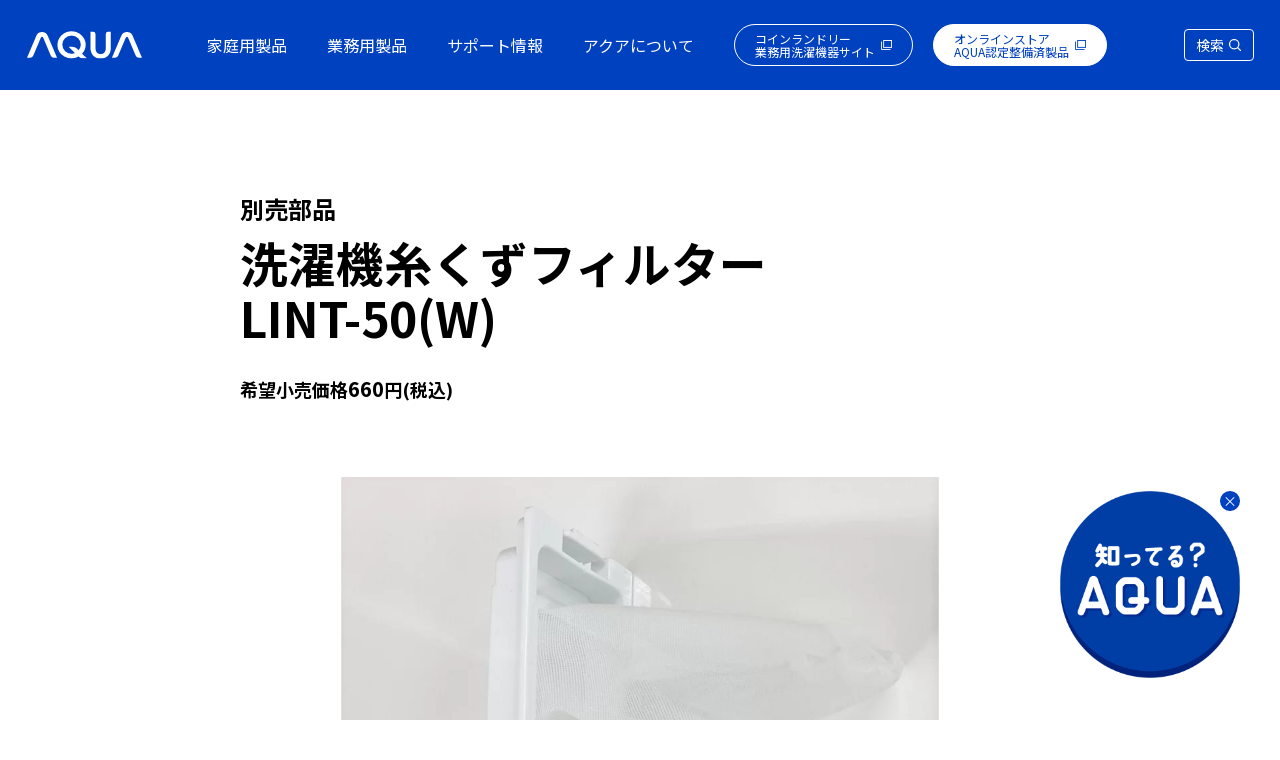

--- FILE ---
content_type: text/html; charset=UTF-8
request_url: https://aqua-has.com/product/0030205058d/
body_size: 15914
content:
<!--  -->
<!DOCTYPE html>
<html lang="ja">

<head>
    

    <meta charset="UTF-8">
    <meta http-equiv="X-UA-Compatible" content="IE=edge">
    <meta name="viewport" content="width=device-width, initial-scale=1.0">
    <link rel="stylesheet" href="https://aqua-has.com/wp-content/themes/aqua-has/resources/styles/index.css?ver=20240530">
	<link rel="icon" type="image/x-icon" href="https://aqua-has.com/wp-content/themes/aqua-has/resources/images/common/favicon.ico">

    <link rel="preconnect" href="https://fonts.googleapis.com">
    <link rel="preconnect" href="https://fonts.gstatic.com" crossorigin>
    <link href="https://fonts.googleapis.com/css2?family=Noto+Sans+JP:wght@300;400;500;700&display=swap" rel="stylesheet">

			    		<link rel="stylesheet" href="https://aqua-has.com/wp-content/themes/aqua-has/resources/styles/product_detail.css?ver=20231222">
        <link rel="stylesheet" href="https://aqua-has.com/wp-content/themes/aqua-has/resources/vendor/dist/css/modaal.css">
				<meta name="thumbnail" content="https://aqua-has.com/wp-content/uploads/2021/11/LINT-50-W.jpg">
	    	                                                         		<link rel="stylesheet" href="https://aqua-has.com/wp-content/themes/aqua-has/resources/styles/single-post.css">
	            					
        
		<!-- All in One SEO 4.4.2 - aioseo.com -->
		<title>洗濯機糸くずフィルター LINT-50(W) | 洗濯機・洗濯乾燥機 | アクア株式会社（AQUA）</title>
		<meta name="description" content="AQUA（アクア）の洗濯機糸くずフィルター LINT-50(W) ページです。洗濯機・洗濯乾燥機用のさまざまなラインアップの別売り部品をご紹介しています。ぜひご覧ください。" />
		<meta name="robots" content="max-image-preview:large" />
		<link rel="canonical" href="https://aqua-has.com/product/0030205058d/" />
		<meta name="generator" content="All in One SEO (AIOSEO) 4.4.2" />
		<meta property="og:locale" content="ja_JP" />
		<meta property="og:site_name" content="アクア株式会社（AQUA）｜生活家電" />
		<meta property="og:type" content="article" />
		<meta property="og:title" content="洗濯機糸くずフィルター LINT-50(W) | 洗濯機・洗濯乾燥機 | アクア株式会社（AQUA）" />
		<meta property="og:description" content="AQUA（アクア）の洗濯機糸くずフィルター LINT-50(W) ページです。洗濯機・洗濯乾燥機用のさまざまなラインアップの別売り部品をご紹介しています。ぜひご覧ください。" />
		<meta property="og:url" content="https://aqua-has.com/product/0030205058d/" />
		<meta property="og:image" content="https://aqua-has.com/wp-content/uploads/2021/11/LINT-50-W.jpg" />
		<meta property="og:image:secure_url" content="https://aqua-has.com/wp-content/uploads/2021/11/LINT-50-W.jpg" />
		<meta property="og:image:width" content="900" />
		<meta property="og:image:height" content="900" />
		<meta property="article:published_time" content="2022-12-08T06:26:17+00:00" />
		<meta property="article:modified_time" content="2025-12-11T02:43:57+00:00" />
		<meta name="twitter:card" content="summary" />
		<meta name="twitter:title" content="洗濯機糸くずフィルター LINT-50(W) | 洗濯機・洗濯乾燥機 | アクア株式会社（AQUA）" />
		<meta name="twitter:description" content="AQUA（アクア）の洗濯機糸くずフィルター LINT-50(W) ページです。洗濯機・洗濯乾燥機用のさまざまなラインアップの別売り部品をご紹介しています。ぜひご覧ください。" />
		<meta name="twitter:image" content="https://aqua-has.com/wp-content/uploads/2021/11/LINT-50-W.jpg" />
		<script type="application/ld+json" class="aioseo-schema">
			{"@context":"https:\/\/schema.org","@graph":[{"@type":"BreadcrumbList","@id":"https:\/\/aqua-has.com\/product\/0030205058d\/#breadcrumblist","itemListElement":[{"@type":"ListItem","@id":"https:\/\/aqua-has.com\/#listItem","position":1,"item":{"@type":"WebPage","@id":"https:\/\/aqua-has.com\/","name":"\u30db\u30fc\u30e0","description":"AQUA\uff08\u30a2\u30af\u30a2\uff09\u30d6\u30e9\u30f3\u30c9\u30b5\u30a4\u30c8\u3067\u3059\u3002\u30b3\u30a4\u30f3\u30e9\u30f3\u30c9\u30ea\u30fc\u6a5f\u5668\u8ca9\u58f2\u30b7\u30a7\u30a2No.1\u306e\u6280\u8853\u529b\u3092\u6d3b\u7528\u3057\u305f\u5bb6\u5ead\u7528\u6d17\u6fef\u6a5f\u3001\u30c7\u30b6\u30a4\u30f3\u3068\u4f7f\u3044\u3084\u3059\u3055\u306b\u3053\u3060\u308f\u3063\u305f\u51b7\u51cd\u51b7\u8535\u5eab\u3001\u696d\u52d9\u7528\u6d17\u6fef\u6a5f\u306a\u3069\u3092\u7d39\u4ecb\u3057\u3066\u3044\u307e\u3059\u3002\u304a\u5f97\u306a\u30ad\u30e3\u30f3\u30da\u30fc\u30f3\u3082\u5b9f\u65bd\u3057\u3066\u3044\u307e\u3059\u306e\u3067\u3001\u305c\u3072\u3054\u89a7\u304f\u3060\u3055\u3044\u3002","url":"https:\/\/aqua-has.com\/"},"nextItem":"https:\/\/aqua-has.com\/product\/0030205058d\/#listItem"},{"@type":"ListItem","@id":"https:\/\/aqua-has.com\/product\/0030205058d\/#listItem","position":2,"item":{"@type":"WebPage","@id":"https:\/\/aqua-has.com\/product\/0030205058d\/","name":"\u6d17\u6fef\u6a5f\u7cf8\u304f\u305a\u30d5\u30a3\u30eb\u30bf\u30fc LINT-50(W)","description":"AQUA\uff08\u30a2\u30af\u30a2\uff09\u306e\u6d17\u6fef\u6a5f\u7cf8\u304f\u305a\u30d5\u30a3\u30eb\u30bf\u30fc LINT-50(W) \u30da\u30fc\u30b8\u3067\u3059\u3002\u6d17\u6fef\u6a5f\u30fb\u6d17\u6fef\u4e7e\u71e5\u6a5f\u7528\u306e\u3055\u307e\u3056\u307e\u306a\u30e9\u30a4\u30f3\u30a2\u30c3\u30d7\u306e\u5225\u58f2\u308a\u90e8\u54c1\u3092\u3054\u7d39\u4ecb\u3057\u3066\u3044\u307e\u3059\u3002\u305c\u3072\u3054\u89a7\u304f\u3060\u3055\u3044\u3002","url":"https:\/\/aqua-has.com\/product\/0030205058d\/"},"previousItem":"https:\/\/aqua-has.com\/#listItem"}]},{"@type":"ItemPage","@id":"https:\/\/aqua-has.com\/product\/0030205058d\/#itempage","url":"https:\/\/aqua-has.com\/product\/0030205058d\/","name":"\u6d17\u6fef\u6a5f\u7cf8\u304f\u305a\u30d5\u30a3\u30eb\u30bf\u30fc LINT-50(W) | \u6d17\u6fef\u6a5f\u30fb\u6d17\u6fef\u4e7e\u71e5\u6a5f | \u30a2\u30af\u30a2\u682a\u5f0f\u4f1a\u793e\uff08AQUA\uff09","description":"AQUA\uff08\u30a2\u30af\u30a2\uff09\u306e\u6d17\u6fef\u6a5f\u7cf8\u304f\u305a\u30d5\u30a3\u30eb\u30bf\u30fc LINT-50(W) \u30da\u30fc\u30b8\u3067\u3059\u3002\u6d17\u6fef\u6a5f\u30fb\u6d17\u6fef\u4e7e\u71e5\u6a5f\u7528\u306e\u3055\u307e\u3056\u307e\u306a\u30e9\u30a4\u30f3\u30a2\u30c3\u30d7\u306e\u5225\u58f2\u308a\u90e8\u54c1\u3092\u3054\u7d39\u4ecb\u3057\u3066\u3044\u307e\u3059\u3002\u305c\u3072\u3054\u89a7\u304f\u3060\u3055\u3044\u3002","inLanguage":"ja","isPartOf":{"@id":"https:\/\/aqua-has.com\/#website"},"breadcrumb":{"@id":"https:\/\/aqua-has.com\/product\/0030205058d\/#breadcrumblist"},"author":{"@id":"https:\/\/aqua-has.com\/author\/hiromitsu-nose\/#author"},"creator":{"@id":"https:\/\/aqua-has.com\/author\/hiromitsu-nose\/#author"},"image":{"@type":"ImageObject","url":"https:\/\/aqua-has.com\/wp-content\/uploads\/2021\/11\/LINT-50-W.jpg","@id":"https:\/\/aqua-has.com\/#mainImage","width":900,"height":900},"primaryImageOfPage":{"@id":"https:\/\/aqua-has.com\/product\/0030205058d\/#mainImage"},"datePublished":"2022-12-08T06:26:17+00:00","dateModified":"2025-12-11T02:43:57+00:00"},{"@type":"Organization","@id":"https:\/\/aqua-has.com\/#organization","name":"aqua","url":"https:\/\/aqua-has.com\/"},{"@type":"Person","@id":"https:\/\/aqua-has.com\/author\/hiromitsu-nose\/#author","url":"https:\/\/aqua-has.com\/author\/hiromitsu-nose\/","name":"hiromitsu.nose","image":{"@type":"ImageObject","@id":"https:\/\/aqua-has.com\/product\/0030205058d\/#authorImage","url":"https:\/\/secure.gravatar.com\/avatar\/eda55fc013f0f64d5aec1fd63f1a6f4f?s=96&d=mm&r=g","width":96,"height":96,"caption":"hiromitsu.nose"}},{"@type":"WebSite","@id":"https:\/\/aqua-has.com\/#website","url":"https:\/\/aqua-has.com\/","name":"AQUA\uff08\u30a2\u30af\u30a2\uff09\uff5c\u30a2\u30af\u30a2\u682a\u5f0f\u4f1a\u793e","description":"AQUA\uff08\u30a2\u30af\u30a2\uff09\u30d6\u30e9\u30f3\u30c9\u30b5\u30a4\u30c8\u3067\u3059\u3002\u30b3\u30a4\u30f3\u30e9\u30f3\u30c9\u30ea\u30fc\u6a5f\u5668\u8ca9\u58f2\u30b7\u30a7\u30a2No.1\u306e\u6280\u8853\u529b\u3092\u6d3b\u7528\u3057\u305f\u5bb6\u5ead\u7528\u6d17\u6fef\u6a5f\u3001\u30c7\u30b6\u30a4\u30f3\u3068\u4f7f\u3044\u3084\u3059\u3055\u306b\u3053\u3060\u308f\u3063\u305f\u51b7\u51cd\u51b7\u8535\u5eab\u3001\u696d\u52d9\u7528\u6d17\u6fef\u6a5f\u306a\u3069\u3092\u7d39\u4ecb\u3057\u3066\u3044\u307e\u3059\u3002\u304a\u5f97\u306a\u30ad\u30e3\u30f3\u30da\u30fc\u30f3\u3082\u5b9f\u65bd\u3057\u3066\u3044\u307e\u3059\u306e\u3067\u3001\u305c\u3072\u3054\u89a7\u304f\u3060\u3055\u3044\u3002","inLanguage":"ja","publisher":{"@id":"https:\/\/aqua-has.com\/#organization"}}]}
		</script>
		<!-- All in One SEO -->

<link rel='stylesheet' id='wp-block-library-css' href='https://aqua-has.com/wp-includes/css/dist/block-library/style.min.css?ver=6.2.8' type='text/css' media='all' />
<link rel='stylesheet' id='classic-theme-styles-css' href='https://aqua-has.com/wp-includes/css/classic-themes.min.css?ver=6.2.8' type='text/css' media='all' />
<style id='global-styles-inline-css' type='text/css'>
body{--wp--preset--color--black: #000000;--wp--preset--color--cyan-bluish-gray: #abb8c3;--wp--preset--color--white: #ffffff;--wp--preset--color--pale-pink: #f78da7;--wp--preset--color--vivid-red: #cf2e2e;--wp--preset--color--luminous-vivid-orange: #ff6900;--wp--preset--color--luminous-vivid-amber: #fcb900;--wp--preset--color--light-green-cyan: #7bdcb5;--wp--preset--color--vivid-green-cyan: #00d084;--wp--preset--color--pale-cyan-blue: #8ed1fc;--wp--preset--color--vivid-cyan-blue: #0693e3;--wp--preset--color--vivid-purple: #9b51e0;--wp--preset--gradient--vivid-cyan-blue-to-vivid-purple: linear-gradient(135deg,rgba(6,147,227,1) 0%,rgb(155,81,224) 100%);--wp--preset--gradient--light-green-cyan-to-vivid-green-cyan: linear-gradient(135deg,rgb(122,220,180) 0%,rgb(0,208,130) 100%);--wp--preset--gradient--luminous-vivid-amber-to-luminous-vivid-orange: linear-gradient(135deg,rgba(252,185,0,1) 0%,rgba(255,105,0,1) 100%);--wp--preset--gradient--luminous-vivid-orange-to-vivid-red: linear-gradient(135deg,rgba(255,105,0,1) 0%,rgb(207,46,46) 100%);--wp--preset--gradient--very-light-gray-to-cyan-bluish-gray: linear-gradient(135deg,rgb(238,238,238) 0%,rgb(169,184,195) 100%);--wp--preset--gradient--cool-to-warm-spectrum: linear-gradient(135deg,rgb(74,234,220) 0%,rgb(151,120,209) 20%,rgb(207,42,186) 40%,rgb(238,44,130) 60%,rgb(251,105,98) 80%,rgb(254,248,76) 100%);--wp--preset--gradient--blush-light-purple: linear-gradient(135deg,rgb(255,206,236) 0%,rgb(152,150,240) 100%);--wp--preset--gradient--blush-bordeaux: linear-gradient(135deg,rgb(254,205,165) 0%,rgb(254,45,45) 50%,rgb(107,0,62) 100%);--wp--preset--gradient--luminous-dusk: linear-gradient(135deg,rgb(255,203,112) 0%,rgb(199,81,192) 50%,rgb(65,88,208) 100%);--wp--preset--gradient--pale-ocean: linear-gradient(135deg,rgb(255,245,203) 0%,rgb(182,227,212) 50%,rgb(51,167,181) 100%);--wp--preset--gradient--electric-grass: linear-gradient(135deg,rgb(202,248,128) 0%,rgb(113,206,126) 100%);--wp--preset--gradient--midnight: linear-gradient(135deg,rgb(2,3,129) 0%,rgb(40,116,252) 100%);--wp--preset--duotone--dark-grayscale: url('#wp-duotone-dark-grayscale');--wp--preset--duotone--grayscale: url('#wp-duotone-grayscale');--wp--preset--duotone--purple-yellow: url('#wp-duotone-purple-yellow');--wp--preset--duotone--blue-red: url('#wp-duotone-blue-red');--wp--preset--duotone--midnight: url('#wp-duotone-midnight');--wp--preset--duotone--magenta-yellow: url('#wp-duotone-magenta-yellow');--wp--preset--duotone--purple-green: url('#wp-duotone-purple-green');--wp--preset--duotone--blue-orange: url('#wp-duotone-blue-orange');--wp--preset--font-size--small: 13px;--wp--preset--font-size--medium: 20px;--wp--preset--font-size--large: 36px;--wp--preset--font-size--x-large: 42px;--wp--preset--spacing--20: 0.44rem;--wp--preset--spacing--30: 0.67rem;--wp--preset--spacing--40: 1rem;--wp--preset--spacing--50: 1.5rem;--wp--preset--spacing--60: 2.25rem;--wp--preset--spacing--70: 3.38rem;--wp--preset--spacing--80: 5.06rem;--wp--preset--shadow--natural: 6px 6px 9px rgba(0, 0, 0, 0.2);--wp--preset--shadow--deep: 12px 12px 50px rgba(0, 0, 0, 0.4);--wp--preset--shadow--sharp: 6px 6px 0px rgba(0, 0, 0, 0.2);--wp--preset--shadow--outlined: 6px 6px 0px -3px rgba(255, 255, 255, 1), 6px 6px rgba(0, 0, 0, 1);--wp--preset--shadow--crisp: 6px 6px 0px rgba(0, 0, 0, 1);}:where(.is-layout-flex){gap: 0.5em;}body .is-layout-flow > .alignleft{float: left;margin-inline-start: 0;margin-inline-end: 2em;}body .is-layout-flow > .alignright{float: right;margin-inline-start: 2em;margin-inline-end: 0;}body .is-layout-flow > .aligncenter{margin-left: auto !important;margin-right: auto !important;}body .is-layout-constrained > .alignleft{float: left;margin-inline-start: 0;margin-inline-end: 2em;}body .is-layout-constrained > .alignright{float: right;margin-inline-start: 2em;margin-inline-end: 0;}body .is-layout-constrained > .aligncenter{margin-left: auto !important;margin-right: auto !important;}body .is-layout-constrained > :where(:not(.alignleft):not(.alignright):not(.alignfull)){max-width: var(--wp--style--global--content-size);margin-left: auto !important;margin-right: auto !important;}body .is-layout-constrained > .alignwide{max-width: var(--wp--style--global--wide-size);}body .is-layout-flex{display: flex;}body .is-layout-flex{flex-wrap: wrap;align-items: center;}body .is-layout-flex > *{margin: 0;}:where(.wp-block-columns.is-layout-flex){gap: 2em;}.has-black-color{color: var(--wp--preset--color--black) !important;}.has-cyan-bluish-gray-color{color: var(--wp--preset--color--cyan-bluish-gray) !important;}.has-white-color{color: var(--wp--preset--color--white) !important;}.has-pale-pink-color{color: var(--wp--preset--color--pale-pink) !important;}.has-vivid-red-color{color: var(--wp--preset--color--vivid-red) !important;}.has-luminous-vivid-orange-color{color: var(--wp--preset--color--luminous-vivid-orange) !important;}.has-luminous-vivid-amber-color{color: var(--wp--preset--color--luminous-vivid-amber) !important;}.has-light-green-cyan-color{color: var(--wp--preset--color--light-green-cyan) !important;}.has-vivid-green-cyan-color{color: var(--wp--preset--color--vivid-green-cyan) !important;}.has-pale-cyan-blue-color{color: var(--wp--preset--color--pale-cyan-blue) !important;}.has-vivid-cyan-blue-color{color: var(--wp--preset--color--vivid-cyan-blue) !important;}.has-vivid-purple-color{color: var(--wp--preset--color--vivid-purple) !important;}.has-black-background-color{background-color: var(--wp--preset--color--black) !important;}.has-cyan-bluish-gray-background-color{background-color: var(--wp--preset--color--cyan-bluish-gray) !important;}.has-white-background-color{background-color: var(--wp--preset--color--white) !important;}.has-pale-pink-background-color{background-color: var(--wp--preset--color--pale-pink) !important;}.has-vivid-red-background-color{background-color: var(--wp--preset--color--vivid-red) !important;}.has-luminous-vivid-orange-background-color{background-color: var(--wp--preset--color--luminous-vivid-orange) !important;}.has-luminous-vivid-amber-background-color{background-color: var(--wp--preset--color--luminous-vivid-amber) !important;}.has-light-green-cyan-background-color{background-color: var(--wp--preset--color--light-green-cyan) !important;}.has-vivid-green-cyan-background-color{background-color: var(--wp--preset--color--vivid-green-cyan) !important;}.has-pale-cyan-blue-background-color{background-color: var(--wp--preset--color--pale-cyan-blue) !important;}.has-vivid-cyan-blue-background-color{background-color: var(--wp--preset--color--vivid-cyan-blue) !important;}.has-vivid-purple-background-color{background-color: var(--wp--preset--color--vivid-purple) !important;}.has-black-border-color{border-color: var(--wp--preset--color--black) !important;}.has-cyan-bluish-gray-border-color{border-color: var(--wp--preset--color--cyan-bluish-gray) !important;}.has-white-border-color{border-color: var(--wp--preset--color--white) !important;}.has-pale-pink-border-color{border-color: var(--wp--preset--color--pale-pink) !important;}.has-vivid-red-border-color{border-color: var(--wp--preset--color--vivid-red) !important;}.has-luminous-vivid-orange-border-color{border-color: var(--wp--preset--color--luminous-vivid-orange) !important;}.has-luminous-vivid-amber-border-color{border-color: var(--wp--preset--color--luminous-vivid-amber) !important;}.has-light-green-cyan-border-color{border-color: var(--wp--preset--color--light-green-cyan) !important;}.has-vivid-green-cyan-border-color{border-color: var(--wp--preset--color--vivid-green-cyan) !important;}.has-pale-cyan-blue-border-color{border-color: var(--wp--preset--color--pale-cyan-blue) !important;}.has-vivid-cyan-blue-border-color{border-color: var(--wp--preset--color--vivid-cyan-blue) !important;}.has-vivid-purple-border-color{border-color: var(--wp--preset--color--vivid-purple) !important;}.has-vivid-cyan-blue-to-vivid-purple-gradient-background{background: var(--wp--preset--gradient--vivid-cyan-blue-to-vivid-purple) !important;}.has-light-green-cyan-to-vivid-green-cyan-gradient-background{background: var(--wp--preset--gradient--light-green-cyan-to-vivid-green-cyan) !important;}.has-luminous-vivid-amber-to-luminous-vivid-orange-gradient-background{background: var(--wp--preset--gradient--luminous-vivid-amber-to-luminous-vivid-orange) !important;}.has-luminous-vivid-orange-to-vivid-red-gradient-background{background: var(--wp--preset--gradient--luminous-vivid-orange-to-vivid-red) !important;}.has-very-light-gray-to-cyan-bluish-gray-gradient-background{background: var(--wp--preset--gradient--very-light-gray-to-cyan-bluish-gray) !important;}.has-cool-to-warm-spectrum-gradient-background{background: var(--wp--preset--gradient--cool-to-warm-spectrum) !important;}.has-blush-light-purple-gradient-background{background: var(--wp--preset--gradient--blush-light-purple) !important;}.has-blush-bordeaux-gradient-background{background: var(--wp--preset--gradient--blush-bordeaux) !important;}.has-luminous-dusk-gradient-background{background: var(--wp--preset--gradient--luminous-dusk) !important;}.has-pale-ocean-gradient-background{background: var(--wp--preset--gradient--pale-ocean) !important;}.has-electric-grass-gradient-background{background: var(--wp--preset--gradient--electric-grass) !important;}.has-midnight-gradient-background{background: var(--wp--preset--gradient--midnight) !important;}.has-small-font-size{font-size: var(--wp--preset--font-size--small) !important;}.has-medium-font-size{font-size: var(--wp--preset--font-size--medium) !important;}.has-large-font-size{font-size: var(--wp--preset--font-size--large) !important;}.has-x-large-font-size{font-size: var(--wp--preset--font-size--x-large) !important;}
.wp-block-navigation a:where(:not(.wp-element-button)){color: inherit;}
:where(.wp-block-columns.is-layout-flex){gap: 2em;}
.wp-block-pullquote{font-size: 1.5em;line-height: 1.6;}
</style>
<link rel="https://api.w.org/" href="https://aqua-has.com/wp-json/" /><link rel="alternate" type="application/json" href="https://aqua-has.com/wp-json/wp/v2/product/8506" /><link rel="EditURI" type="application/rsd+xml" title="RSD" href="https://aqua-has.com/xmlrpc.php?rsd" />
<link rel="wlwmanifest" type="application/wlwmanifest+xml" href="https://aqua-has.com/wp-includes/wlwmanifest.xml" />
<meta name="generator" content="WordPress 6.2.8" />
<link rel='shortlink' href='https://aqua-has.com/?p=8506' />
<link rel="alternate" type="application/json+oembed" href="https://aqua-has.com/wp-json/oembed/1.0/embed?url=https%3A%2F%2Faqua-has.com%2Fproduct%2F0030205058d%2F" />
<link rel="alternate" type="text/xml+oembed" href="https://aqua-has.com/wp-json/oembed/1.0/embed?url=https%3A%2F%2Faqua-has.com%2Fproduct%2F0030205058d%2F&#038;format=xml" />

    <script src="https://ajax.googleapis.com/ajax/libs/jquery/3.2.1/jquery.min.js"></script>
	<!-- Google Tag Manager -->
	<script>(function(w,d,s,l,i){w[l]=w[l]||[];w[l].push({'gtm.start':
	new Date().getTime(),event:'gtm.js'});var f=d.getElementsByTagName(s)[0],
	j=d.createElement(s),dl=l!='dataLayer'?'&l='+l:'';j.async=true;j.src=
	'https://www.googletagmanager.com/gtm.js?id='+i+dl;f.parentNode.insertBefore(j,f);
	})(window,document,'script','dataLayer','GTM-PS3DR37');</script>
	<!-- End Google Tag Manager -->
</head>
<body>
<!-- Google Tag Manager (noscript) -->
<noscript><iframe src="https://www.googletagmanager.com/ns.html?id=GTM-PS3DR37" height="0" width="0" style="display:none;visibility:hidden"></iframe></noscript>
<!-- End Google Tag Manager (noscript) -->

 <!-- Header Start -->
 <header class="Header">
        <div class="Header_Inner">
            
                        <a href="https://aqua-has.com/" class="Header_Logo"><img src="https://aqua-has.com/wp-content/themes/aqua-has/resources/images/common/logo_fff.svg" alt="AQUAロゴ" class="Header_Logo_Img"></a>
                        <nav class="Header_Navigation">
                <ul class="Header_Navigation_List">
                    <li class="Header_Navigation_List_Item">
                        <p class="Header_Navigation_List_Item_Link">家庭用製品</p>
                        <div class="Header_Navigation_List_Item_Sub_Group">
                            <ul class="Header_Navigation_List_Item_Sub_Group_Inner">
                                <li class="Header_Navigation_List_Item_Sub_Item">
                                    <a href="https://aqua-has.com/laundry" class="Header_Navigation_List_Item_Sub_Item_Link">
                                        <div class="Header_Navigation_List_Item_Sub_Item_IconWrapper">
                                            <img src="https://aqua-has.com/wp-content/themes/aqua-has/resources/images/icons/icon-washing-machine_w.svg" alt="洗濯機" class="Header_Icon i-washing-machine Icon-front">
                                            <img src="https://aqua-has.com/wp-content/themes/aqua-has/resources/images/icons/icon-washing-machine_b.svg" alt="洗濯機" class="Header_Icon i-washing-machine Icon-back">
                                        </div>
                                        洗濯機
                                        <br>WASHING MACHINE
                                    </a>
                                </li>
                                <li class="Header_Navigation_List_Item_Sub_Item">
                                    <a href="https://aqua-has.com/fridge" class="Header_Navigation_List_Item_Sub_Item_Link">
                                        <div class="Header_Navigation_List_Item_Sub_Item_IconWrapper">
                                            <img src="https://aqua-has.com/wp-content/themes/aqua-has/resources/images/icons/icon-refrigerator_f.svg" alt="冷蔵庫" class="Header_Icon i-refrigerator Icon-front">
                                            <img src="https://aqua-has.com/wp-content/themes/aqua-has/resources/images/icons/icon-refrigerator_b.svg" alt="冷蔵庫" class="Header_Icon i-refrigerator Icon-back">
                                        </div>
                                        冷蔵庫
                                        <br>REFRIGERATOR
                                    </a>
                                </li>
                                <li class="Header_Navigation_List_Item_Sub_Item">
                                    <a href="https://aqua-has.com/freezer" class="Header_Navigation_List_Item_Sub_Item_Link">
                                        <div class="Header_Navigation_List_Item_Sub_Item_IconWrapper">
                                            <img src="https://aqua-has.com/wp-content/themes/aqua-has/resources/images/icons/icon-freezer_f.svg" alt="冷凍庫" class="Header_Icon i-freezer Icon-front">
                                            <img src="https://aqua-has.com/wp-content/themes/aqua-has/resources/images/icons/icon-freezer_b.svg" alt="冷凍庫" class="Header_Icon i-freezer Icon-back">
                                        </div>
                                        冷凍庫
                                        <br>FREEZER
                                    </a>
                                </li>
                            </ul>
                            <ul class="Header_Navigation_List_Item_Sub_Group_Inner">
                                <li class="Header_Navigation_List_Item_Sub_Item Header_Navigation_List_Item_Sub_Item2">
                                    <a href="https://aqua-has.com/dishwasher" class="Header_Navigation_List_Item_Sub_Item_Link">
                                        <div class="Header_Navigation_List_Item_Sub_Item_IconWrapper">
                                            <img src="https://aqua-has.com/wp-content/themes/aqua-has/resources/images/icons/icon-dishwasher_f.svg" alt="食器洗い機" class="Header_Icon i-dishwasher Icon-front">
                                            <img src="https://aqua-has.com/wp-content/themes/aqua-has/resources/images/icons/icon-dishwasher_b.svg" alt="食器洗い機" class="Header_Icon i-dishwasher Icon-back">
                                        </div>
                                        食器洗い機
                                        <br>DISHWASHER
                                    </a>
                                </li>
                                <li class="Header_Navigation_List_Item_Sub_Item Header_Navigation_List_Item_Sub_Item2">
                                    <a href="https://aqua-has.com/kitchen" class="Header_Navigation_List_Item_Sub_Item_Link">
                                        <div class="Header_Navigation_List_Item_Sub_Item_IconWrapper Header_Navigation_List_Item_Sub_Item_IconWrapper_kitchen">
                                            <img src="https://aqua-has.com/wp-content/themes/aqua-has/resources/images/icons/icon-cooking_appliances_f.svg" alt="調理家電" class="Header_Icon i-toaster Icon-front">
                                            <img src="https://aqua-has.com/wp-content/themes/aqua-has/resources/images/icons/icon-cooking_appliances_b.svg" alt="調理家電" class="Header_Icon i-toaster Icon-back">
                                        </div>
                                        調理家電
                                        <br>APPLIANCES COOKING
                                    </a>
                                </li>
                                <li class="Header_Navigation_List_Item_Sub_Item Header_Navigation_List_Item_Sub_Item2">
                                    <a href="https://aqua-has.com/cleaner" class="Header_Navigation_List_Item_Sub_Item_Link">
                                        <div class="Header_Navigation_List_Item_Sub_Item_IconWrapper">
                                            <img src="https://aqua-has.com/wp-content/themes/aqua-has/resources/images/icons/icon-vacuumcleaner_f.svg" alt="掃除機" class="Header_Icon i-vacuumcleaner Icon-front">
                                            <img src="https://aqua-has.com/wp-content/themes/aqua-has/resources/images/icons/icon-vacuumcleaner_b.svg" alt="掃除機" class="Header_Icon i-vacuumcleaner Icon-back">
                                        </div>
                                        掃除機
                                        <br>CLEANER
                                    </a>
                                </li>
                                <li class="Header_Navigation_List_Item_Sub_Item Header_Navigation_List_Item_Sub_Item2">
                                    <a href="https://aqua-has.com/aircon" class="Header_Navigation_List_Item_Sub_Item_Link">
                                        <div class="Header_Navigation_List_Item_Sub_Item_IconWrapper Header_Navigation_List_Item_Sub_Item_IconWrapper_aircon">
                                            <img src="https://aqua-has.com/wp-content/themes/aqua-has/resources/images/icons/icon-air_conditioner_f.svg" alt="ルームエアコン" class="Header_Icon i-air_conditioner Icon-front">
                                            <img src="https://aqua-has.com/wp-content/themes/aqua-has/resources/images/icons/icon-air_conditioner_b.svg" alt="ルームエアコン" class="Header_Icon i-air_conditioner Icon-back">
                                        </div>
                                        ルームエアコン
                                        <br>AIR CONDITIONER
                                    </a>
                                </li>
                            </ul>
                        </div>
                    </li>
                    <li class="Header_Navigation_List_Item">
                        <p class="Header_Navigation_List_Item_Link">業務用製品</p>
                        <div class="Header_Navigation_List_Item_Sub_Group">
                            <ul class="Header_Navigation_List_Item_Sub_Group_Inner">
                                <li class="Header_Navigation_List_Item_Sub_Item">
                                    <a href="/biz/" target="_blank" class="Header_Navigation_List_Item_Sub_Item_Link">
                                        <div class="Header_Navigation_List_Item_Sub_Item_IconWrapper">
                                            <img src="https://aqua-has.com/wp-content/themes/aqua-has/resources/images/icons/icon-laundry_f.svg" alt="コインランドリー" class="Header_Icon i-laundry Icon-front">
                                            <img src="https://aqua-has.com/wp-content/themes/aqua-has/resources/images/icons/icon-laundry_b.svg" alt="コインランドリー" class="Header_Icon i-laundry Icon-back">
                                        </div>
                                        コインランドリー
                                        <br>COIN LAUNDRY
                                    </a>
                                </li>
                                <li class="Header_Navigation_List_Item_Sub_Item">
                                    <a href="https://aqua-has.com/biz_product/" class="Header_Navigation_List_Item_Sub_Item_Link">
                                        <div class="Header_Navigation_List_Item_Sub_Item_IconWrapper">
                                            <img src="https://aqua-has.com/wp-content/themes/aqua-has/resources/images/icons/icon_other_business_f.svg" alt="マイクロオゾン" class="Header_Icon i-biz-product Icon-front">
                                            <img src="https://aqua-has.com/wp-content/themes/aqua-has/resources/images/icons/icon_other_business_b.svg" alt="マイクロオゾン" class="Header_Icon i-biz-product Icon-back">
                                        </div>
                                        その他業務用製品
                                        <br>OTHER BUSINESS PRODUCT
                                    </a>
                                </li>
                            </ul>
                        </div>
                    </li>
                    <li class="Header_Navigation_List_Item"><a href="https://aqua-has.com/support" class="Header_Navigation_List_Item_Link">サポート情報</a></li>
                    <li class="Header_Navigation_List_Item"><a href="https://aqua-has.com/about" class="Header_Navigation_List_Item_Link">アクアについて</a></li>
                </ul>

                <!-- スマホメニュー  -->
                <div class="menu-trigger_common" id="menu01">
                    <span></span>
                    <span></span>
                    <span></span>
                </div>
                <div class="Header_Navigation_List_Mobile">
                    <ul class="Header_Navigation_List_Mobile_Inner">
                        <li class="mobile_menu_item">
                            <p class="mobile_menu_item_Headline">家庭用製品<img src="https://aqua-has.com/wp-content/themes/aqua-has/resources/images/common/arrow.svg" alt="矢印"></p>
                            <div class="mobile_menu_item_GroupWrapper">
                                <ul class="mobile_menu_item_Group">
                                    <li class="mobile_menu_item_Group_Item">
                                        <a href="https://aqua-has.com/laundry" class="mobile_menu_item_Group_Item_Link">
                                            <div class="mobile_menu_item_Group_Item_Left">
                                                <svg class="icon_washing" xmlns="http://www.w3.org/2000/svg" width="43.872" height="67.602" viewBox="0 0 43.872 67.602">
                                                    <g transform="translate(-1982.509 -8171.821)">
                                                        <g transform="translate(1982.684 8171.996)">
                                                            <g transform="translate(0 0)">
                                                                <path d="M995.555,359.6H951.683V302.265l.01-.028L955.256,292h36.727l3.573,10.266Zm-43.522-.35h43.172V302.324l-3.471-9.975H955.5l-3.471,9.975Z" transform="translate(-951.858 -292.174)" />
                                                                <path d="M990.578,299.137H953.864l1.828-5.944h33.057Zm-36.239-.35H990.1l-1.613-5.244h-32.54Z" transform="translate(-950.46 -291.43)" />
                                                                <path d="M43.522.175H0v-.35H43.522Z" transform="translate(0 64.33)" />
                                                                <path d="M971.31,297.764h-.35v-2.3h-8.135v2.3h-.35v-2.647h8.834Z" transform="translate(-945.132 -290.232)" />
                                                                <path d="M.283-.175H8.75a.459.459,0,0,1,.458.458v.8a.459.459,0,0,1-.458.458H.283A.459.459,0,0,1-.175,1.08v-.8A.459.459,0,0,1,.283-.175ZM8.75,1.188a.109.109,0,0,0,.108-.108v-.8A.109.109,0,0,0,8.75.175H.283A.109.109,0,0,0,.175.283v.8a.109.109,0,0,0,.108.108Z" transform="translate(17.244 9.451)" />
                                                            </g>
                                                        </g>
                                                    </g>
                                                </svg>
                                            </div>
                                            <div class="mobile_menu_item_Group_Item_Right">
                                                <p class="mobile_menu_item_Group_Item_Text_En">WASHING MACHINE</p>
                                                <p class="mobile_menu_item_Group_Item_Text_Ja">洗濯機</p>
                                            </div>
                                        </a>
                                    </li>
                                    <li class="mobile_menu_item_Group_Item">
                                        <a href="https://aqua-has.com/fridge" class="mobile_menu_item_Group_Item_Link">
                                            <div class="mobile_menu_item_Group_Item_Left">
                                                <svg class="icon_refegirator" xmlns="http://www.w3.org/2000/svg" width="31.012" height="87.473" viewBox="0 0 31.012 87.473">
                                                    <g transform="translate(-653.683 -403.861)">
                                                        <path d="M.277-.28h29.9a.557.557,0,0,1,.557.557v86.36a.557.557,0,0,1-.557.557H.277a.557.557,0,0,1-.557-.557V.277A.557.557,0,0,1,.277-.28Zm29.9.56H.28V86.633H30.172Z" transform="translate(653.963 404.141)" fill="#383b40" />
                                                        <path d="M30.452.28H0V-.28H30.452Z" transform="translate(653.963 443.095)" fill="#383b40" />
                                                        <path d="M30.452.28H0V-.28H30.452Z" transform="translate(653.963 445.483)" fill="#383b40" />
                                                        <path d="M30.452.28H0V-.28H30.452Z" transform="translate(653.963 457.347)" fill="#383b40" />
                                                        <path d="M30.452.28H0V-.28H30.452Z" transform="translate(653.963 459.735)" fill="#383b40" />
                                                        <path d="M30.452.28H0V-.28H30.452Z" transform="translate(653.963 457.347)" fill="#383b40" />
                                                        <path d="M30.452.28H0V-.28H30.452Z" transform="translate(653.963 459.735)" fill="#383b40" />
                                                        <path d="M30.452.28H0V-.28H30.452Z" transform="translate(653.963 471.6)" fill="#383b40" />
                                                        <path d="M30.452.28H0V-.28H30.452Z" transform="translate(653.963 473.987)" fill="#383b40" />
                                                    </g>
                                                </svg>
                                            </div>
                                            <div class="mobile_menu_item_Group_Item_Right">
                                                <p class="mobile_menu_item_Group_Item_Text_En">REFRIGERATOR</p>
                                                <p class="mobile_menu_item_Group_Item_Text_Ja">冷蔵庫</p>
                                            </div>
                                        </a>
                                    </li>
                                    <li class="mobile_menu_item_Group_Item">
                                        <a href="https://aqua-has.com/freezer" class="mobile_menu_item_Group_Item_Link">
                                            <div class="mobile_menu_item_Group_Item_Left">
                                                <svg class="icon_freezer" xmlns="http://www.w3.org/2000/svg" width="31.277" height="72.515" viewBox="0 0 31.277 72.515">
                                                    <g transform="translate(-1006.489 -410.816)">
                                                        <path d="M1030.407,449.374a.35.35,0,0,0,.128-.477l-.271-.471a.35.35,0,0,0-.477-.128l-1.849,1.064a.671.671,0,0,1-.6,0l-2.477-1.431a.468.468,0,0,1-.2-.51,2.411,2.411,0,0,0,.08-.607v-.171a.541.541,0,0,1,.253-.5l2.348-1.356a.673.673,0,0,1,.606,0l1.848,1.064a.35.35,0,0,0,.477-.129l.271-.47a.35.35,0,0,0-.128-.477l-1.225-.706a.184.184,0,0,1,0-.349l2.217-1.28a.35.35,0,0,0,.127-.477l-.271-.471a.351.351,0,0,0-.477-.128l-2.217,1.281c-.167.1-.3.017-.3-.175l0-1.414a.351.351,0,0,0-.349-.35h-.543a.351.351,0,0,0-.35.349l0,2.133a.67.67,0,0,1-.3.524l-2.252,1.3a.514.514,0,0,1-.563-.059l-.828-.524a.579.579,0,0,1-.321-.489V441.42a.672.672,0,0,1,.3-.525l1.846-1.068a.351.351,0,0,0,.128-.478l-.273-.47a.349.349,0,0,0-.477-.127l-1.224.708c-.166.1-.3.018-.3-.175v-2.559a.35.35,0,0,0-.349-.35h-.544a.35.35,0,0,0-.349.35v2.559c0,.193-.136.271-.3.175l-1.223-.708a.349.349,0,0,0-.477.127l-.273.47a.351.351,0,0,0,.128.478l1.845,1.068a.67.67,0,0,1,.3.525v2.517a.579.579,0,0,1-.321.489l-.828.524a.514.514,0,0,1-.563.059l-2.252-1.3a.67.67,0,0,1-.3-.524l0-2.133a.35.35,0,0,0-.35-.349h-.543a.351.351,0,0,0-.349.35l0,1.414c0,.192-.136.271-.3.175l-2.217-1.281a.351.351,0,0,0-.477.128l-.272.471a.351.351,0,0,0,.128.477l2.217,1.28a.184.184,0,0,1,0,.349l-1.225.706a.35.35,0,0,0-.128.477l.271.47a.35.35,0,0,0,.477.129l1.848-1.064a.674.674,0,0,1,.606,0l2.347,1.356a.54.54,0,0,1,.254.5v.171a2.413,2.413,0,0,0,.08.607.468.468,0,0,1-.2.51l-2.477,1.431a.674.674,0,0,1-.606,0l-1.848-1.064a.35.35,0,0,0-.477.129l-.271.47a.35.35,0,0,0,.128.477l1.225.706a.184.184,0,0,1,0,.349l-2.218,1.28a.351.351,0,0,0-.128.477l.272.471a.351.351,0,0,0,.477.128l2.217-1.281c.167-.1.3-.017.3.175l0,1.414a.351.351,0,0,0,.349.35h.543a.35.35,0,0,0,.35-.349l0-2.133a.67.67,0,0,1,.3-.524l2.573-1.486a.609.609,0,0,1,.591.023l.473.243a.548.548,0,0,1,.327.474v3.035a.672.672,0,0,1-.3.525l-1.846,1.068a.351.351,0,0,0-.128.478l.273.47a.349.349,0,0,0,.477.127l1.223-.708c.167-.1.3-.018.3.175v2.559a.35.35,0,0,0,.349.35h.544a.35.35,0,0,0,.349-.35v-2.56c0-.192.136-.27.3-.174l1.224.708a.349.349,0,0,0,.477-.127l.273-.47a.351.351,0,0,0-.128-.478l-1.846-1.068a.672.672,0,0,1-.3-.525v-3.035a.548.548,0,0,1,.327-.474l.473-.243a.607.607,0,0,1,.591-.023l2.573,1.486a.67.67,0,0,1,.3.524l0,2.133a.35.35,0,0,0,.35.349h.543a.351.351,0,0,0,.349-.35l0-1.414c0-.192.136-.271.3-.175l2.217,1.28a.349.349,0,0,0,.477-.127l.272-.471a.351.351,0,0,0-.128-.477l-2.218-1.28a.184.184,0,0,1,0-.349Zm-7.119-1.885a2.241,2.241,0,0,1-.486.486l-.333.13a1.966,1.966,0,0,1-.684,0l-.333-.13a2.241,2.241,0,0,1-.486-.486l-.13-.333a2.014,2.014,0,0,1,0-.684l.13-.333a2.214,2.214,0,0,1,.486-.485l.333-.13a1.966,1.966,0,0,1,.684,0l.333.13a2.214,2.214,0,0,1,.486.485l.13.333a2.017,2.017,0,0,1,0,.684Z" fill="#b5b5b6" />
                                                        <path d="M.509-.28h29.7A.79.79,0,0,1,31,.509V71.446a.79.79,0,0,1-.789.789H.509a.79.79,0,0,1-.789-.789V.509A.79.79,0,0,1,.509-.28Zm29.7,71.955a.229.229,0,0,0,.229-.229V.509A.229.229,0,0,0,30.207.28H.509A.229.229,0,0,0,.28.509V71.446a.229.229,0,0,0,.229.229Z" transform="translate(1006.769 411.096)" fill="#383b40" />
                                                        <path d="M30.717.28H0V-.28H30.717Z" transform="translate(1006.769 413.047)" fill="#383b40" />
                                                        <path d="M30.717.28H0V-.28H30.717Z" transform="translate(1006.769 415.843)" fill="#383b40" />
                                                        <path d="M-.28-.28H26.741V3.076H-.28ZM26.181.28H.28V2.516h25.9Z" transform="translate(1008.897 413.047)" fill="#383b40" />
                                                    </g>
                                                </svg>
                                            </div>
                                            <div class="mobile_menu_item_Group_Item_Right">
                                                <p class="mobile_menu_item_Group_Item_Text_En">FREEZER</p>
                                                <p class="mobile_menu_item_Group_Item_Text_Ja">冷凍庫</p>
                                            </div>
                                        </a>
                                    </li>
                                    <li class="mobile_menu_item_Group_Item">
                                        <a href="https://aqua-has.com/dishwasher" class="mobile_menu_item_Group_Item_Link">
                                            <div class="mobile_menu_item_Group_Item_Left">
                                                <svg class="icon_dishwasher" xmlns="http://www.w3.org/2000/svg" width="60.183" height="60.139" viewBox="0 0 60.183 60.139">
                                                    <g transform="translate(-178.89 -679.771)">
                                                        <path d="M230.788,728.113H187.175a16.264,16.264,0,0,1-4.711-.541,4.685,4.685,0,0,1-2.52-1.662c-1.054-1.449-1.054-3.556-1.054-6.225,0-1.813.075-7.117.161-13.259.117-8.285.262-18.6.262-23.366a3.175,3.175,0,0,1,.966-2.43,3.747,3.747,0,0,1,2.575-.859H235.11a3.747,3.747,0,0,1,2.575.859,3.175,3.175,0,0,1,.966,2.43c0,4.77.145,15.081.261,23.366.086,6.142.161,11.446.161,13.259,0,2.668,0,4.776-1.054,6.225a4.685,4.685,0,0,1-2.52,1.662A16.264,16.264,0,0,1,230.788,728.113Zm-47.934-47.782c-1.894,0-2.981.995-2.981,2.729,0,4.774-.145,15.087-.262,23.374-.086,6.14-.161,11.442-.161,13.251,0,2.567,0,4.594.947,5.9.993,1.364,3.083,1.973,6.778,1.973h43.613c3.695,0,5.785-.608,6.778-1.973.947-1.3.947-3.329.947-5.9,0-1.809-.074-7.111-.161-13.251-.116-8.287-.261-18.6-.261-23.374,0-1.734-1.087-2.729-2.981-2.729Z" fill="#383b40" />
                                                        <path d="M59.611.28H0V-.28H59.611Z" transform="translate(179.176 720.091)" fill="#383b40" />
                                                        <path d="M.6-.28H42.925A.884.884,0,0,1,43.809.6V24.539a.884.884,0,0,1-.883.883H.6a.884.884,0,0,1-.883-.883V.6A.884.884,0,0,1,.6-.28ZM42.925,24.862a.324.324,0,0,0,.323-.323V.6A.324.324,0,0,0,42.925.28H.6A.324.324,0,0,0,.28.6V24.539a.324.324,0,0,0,.323.323Z" transform="translate(187.217 687.036)" fill="#383b40" />
                                                        <path d="M.6-.28h2.9A.884.884,0,0,1,4.392.6V1.677a.884.884,0,0,1-.883.883H.6A.884.884,0,0,1-.28,1.677V.6A.884.884,0,0,1,.6-.28ZM3.508,2a.324.324,0,0,0,.323-.323V.6A.324.324,0,0,0,3.508.28H.6A.324.324,0,0,0,.28.6V1.677A.324.324,0,0,0,.6,2Z" transform="translate(206.881 722.719)" fill="#383b40" />
                                                        <path d="M234.439,739.91H183.524l-4.278-3.655V724.373h.56V736l3.925,3.354h50.5L238.158,736V724.373h.56v11.881Z" fill="#383b40" />
                                                    </g>
                                                </svg>
                                            </div>
                                            <div class="mobile_menu_item_Group_Item_Right">
                                                <p class="mobile_menu_item_Group_Item_Text_En">DISHWASHER</p>
                                                <p class="mobile_menu_item_Group_Item_Text_Ja">食器洗い機</p>
                                            </div>
                                        </a>
                                    </li>
                                    <li class="mobile_menu_item_Group_Item">
                                        <a href="https://aqua-has.com/kitchen" class="mobile_menu_item_Group_Item_Link">
                                            <div class="mobile_menu_item_Group_Item_Left">
                                                <img src="https://aqua-has.com/wp-content/themes/aqua-has/resources/images/icons/icon-cooking_appliances_f.svg" alt="調理家電" class="Header_Icon i-toaster">
                                            </div>
                                            <div class="mobile_menu_item_Group_Item_Right">
                                                <p class="mobile_menu_item_Group_Item_Text_En">APPLIANCES COOKING</p>
                                                <p class="mobile_menu_item_Group_Item_Text_Ja">調理家電</p>
                                            </div>
                                        </a>
                                    </li>
                                    <li class="mobile_menu_item_Group_Item">
                                        <a href="https://aqua-has.com/cleaner" class="mobile_menu_item_Group_Item_Link">
                                            <div class="mobile_menu_item_Group_Item_Left">
                                                <svg class="icon_vacuumcleaner" xmlns="http://www.w3.org/2000/svg" width="27.807" height="75.967" viewBox="0 0 27.807 75.967">
                                                    <g transform="translate(-1077.423 -672.523)">
                                                        <path d="M1093.032,748.49h-14.885c-.555,0-.724-.2-.724-.844v-2.2a2.54,2.54,0,0,1,2.6-2.872h7.822l.084.116a2.173,2.173,0,0,0,1.691.795h3.411a2.171,2.171,0,0,0,1.692-.8l.084-.114h7.823a2.54,2.54,0,0,1,2.6,2.872v2.2c0,.647-.169.844-.724.844h-11.474Zm-14.756-.561h26.23c.028,0,.1,0,.146,0a1.5,1.5,0,0,0,.017-.28v-2.2c0-1.448-.763-2.312-2.04-2.312h-7.548a2.753,2.753,0,0,1-2.05.911h-3.411a2.755,2.755,0,0,1-2.05-.911h-7.547a1.972,1.972,0,0,0-1.439.541,2.419,2.419,0,0,0-.6,1.771v2.2a1.511,1.511,0,0,0,.017.28c.046,0,.119,0,.147,0Z" fill="#383b40" />
                                                        <path d="M1095.189,742.853h-.56a12.972,12.972,0,0,0-.62-2.774,8.847,8.847,0,0,0-.885-2.186h-3.636a8.846,8.846,0,0,0-.885,2.186,12.971,12.971,0,0,0-.62,2.774h-.56a13.744,13.744,0,0,1,.667-3.009c.464-1.481.855-2.314,1.163-2.478l.062-.033h3.984l.062.033c.307.164.7,1,1.163,2.478A13.745,13.745,0,0,1,1095.189,742.853Z" fill="#383b40" />
                                                        <path d="M.28,9.865H-.28V0H.28Z" transform="translate(1089.321 727.877)" fill="#383b40" />
                                                        <path d="M.28,9.865H-.28V0H.28Z" transform="translate(1093.29 727.877)" fill="#383b40" />
                                                        <path d="M1091.617,728.348h-.622c-1.035,0-2.766,0-2.766-1.673V725.8h.56v.874c0,.843.536,1.113,2.206,1.113h.622c1.67,0,2.206-.27,2.206-1.113V725.8h.56v.874C1094.383,728.348,1092.651,728.348,1091.617,728.348Z" fill="#383b40" />
                                                        <path d="M1090.587,672.523h1.438c1.749,0,1.923.694,1.923,2.4v12.121a13,13,0,0,0,.692,3.445c.511,1.138,1.914,4.811,1.914,6.58,0,.71-.025,1.941-.053,3.365-.042,2.1-.094,4.7-.094,6.921,0,3.663-.49,15.8-.625,17.013-.192,1.719-1.918,1.719-2.748,1.719-.187,0-.369,0-.539,0h-2.38c-.169,0-.351,0-.539,0-.83,0-2.556,0-2.748-1.719-.135-1.218-.624-13.361-.624-17.013,0-2.217-.052-4.825-.094-6.921-.028-1.425-.053-2.655-.053-3.365,0-1.769,1.4-5.442,1.914-6.58a13.011,13.011,0,0,0,.692-3.445V674.92C1088.664,673.217,1088.838,672.523,1090.587,672.523Zm2.448,53c1.269,0,2.078-.2,2.191-1.221.135-1.2.621-13.3.621-16.951,0-2.223.052-4.834.094-6.932.028-1.422.053-2.65.053-3.354,0-1.657-1.387-5.286-1.864-6.35a13.355,13.355,0,0,1-.742-3.675V674.92a3.058,3.058,0,0,0-.212-1.525c-.114-.162-.332-.312-1.151-.312h-1.438c-.819,0-1.037.15-1.151.312a3.061,3.061,0,0,0-.212,1.525v12.121a13.361,13.361,0,0,1-.742,3.675c-.478,1.064-1.864,4.693-1.864,6.35,0,.7.025,1.932.053,3.354.042,2.1.094,4.709.094,6.932,0,3.9.5,15.9.62,16.951.114,1.017.923,1.221,2.192,1.221.187,0,.369,0,.539,0h2.38C1092.666,725.521,1092.847,725.524,1093.035,725.524Z" fill="#383b40" />
                                                        <path d="M1091.306,683.886a1.8,1.8,0,0,1,1.446.566,1.932,1.932,0,0,1,.375,1.422v10.9c0,2.5.479,7.49.615,8.678a1.708,1.708,0,0,1-.307,1.406,2.4,2.4,0,0,1-1.9.539h-.469a2.4,2.4,0,0,1-1.894-.539,1.708,1.708,0,0,1-.307-1.406c.136-1.188.615-6.176.615-8.678v-10.9a1.932,1.932,0,0,1,.375-1.422A1.8,1.8,0,0,1,1091.306,683.886Zm.234,22.956c.8,0,1.26-.109,1.477-.352a1.216,1.216,0,0,0,.169-.969c-.136-1.2-.619-6.215-.619-8.742V685.832l0-.022a1.393,1.393,0,0,0-.248-1,1.594,1.594,0,0,0-2.034,0,1.393,1.393,0,0,0-.247,1l0,.021v10.947c0,2.526-.482,7.547-.619,8.742a1.218,1.218,0,0,0,.169.969c.217.243.672.352,1.476.352Z" fill="#383b40" />
                                                    </g>
                                                </svg>
                                            </div>
                                            <div class="mobile_menu_item_Group_Item_Right">
                                                <p class="mobile_menu_item_Group_Item_Text_En">CLEANER</p>
                                                <p class="mobile_menu_item_Group_Item_Text_Ja">掃除機</p>
                                            </div>
                                        </a>
                                    </li>
                                    <li class="mobile_menu_item_Group_Item">
                                        <a href="https://aqua-has.com/aircon" class="mobile_menu_item_Group_Item_Link">
                                            <div class="mobile_menu_item_Group_Item_Left">
                                            <svg class="icon_air_conditioner" xmlns="http://www.w3.org/2000/svg" viewBox="0 0 100.76 34.28">
                                                <defs>
                                                    <style>
                                                    .cls-1, .cls-2 {
                                                        fill: none;
                                                    }

                                                    .cls-3 {
                                                        fill: #373b41;
                                                    }

                                                    .cls-4 {
                                                        fill: #eee;
                                                        stroke-linecap: round;
                                                        stroke-linejoin: round;
                                                        stroke-width: .57px;
                                                    }

                                                    .cls-4, .cls-2 {
                                                        stroke: #373b41;
                                                    }

                                                    .cls-2 {
                                                        stroke-miterlimit: 10;
                                                        stroke-width: .57px;
                                                    }
                                                    </style>
                                                </defs>
                                                <g>
                                                    <g>
                                                    <path class="cls-4" d="M50.38,34h44.04c2.51,0,4.64-1.84,5-4.32l1.05-7.21V3.04c0-.77-.34-1.49-.93-1.98l-.13-.1c-.52-.43-1.18-.67-1.86-.67,0,0-47.19,0-47.19,0H3.19c-.68,0-1.33.24-1.86.67l-.13.1c-.59.49-.93,1.22-.93,1.98v19.42l1.05,7.21c.36,2.48,2.49,4.32,5,4.32,0,0,44.04,0,44.04,0Z"/>
                                                    <path class="cls-1" d="M86.87,31.69c-.37,1.05-.9,1.78-1.41,2.3h8.96c2.51,0,4.64-1.84,5-4.32l.73-5h-12.4c-.05,1.11-.28,5.29-.88,7.02Z"/>
                                                    <path class="cls-3" d="M8.1,30.83c-.7-1.86-.87-5.17-.91-6.15h-.57c.03.99.2,4.38.94,6.35.52,1.38,1.35,2.33,2.11,2.97h.96c-.82-.54-1.92-1.54-2.54-3.17Z"/>
                                                    <path class="cls-3" d="M87.75,24.68h-.57c-.05,1.12-.28,5.21-.85,6.83-.44,1.26-1.16,2.04-1.71,2.49h.83c.5-.52,1.04-1.26,1.41-2.3.61-1.72.83-5.9.88-7.02Z"/>
                                                    <polygon class="cls-3" points=".52 24.11 .61 24.68 6.62 24.68 7.19 24.68 87.19 24.68 87.75 24.68 100.16 24.68 100.24 24.11 .52 24.11"/>
                                                    <line class="cls-2" x1="7.51" y1="30.37" x2="86.83" y2="30.37"/>
                                                    </g>
                                                </g>
                                                </svg>
                                            </div>
                                            <div class="mobile_menu_item_Group_Item_Right">
                                                <p class="mobile_menu_item_Group_Item_Text_En">AIR CONDITIONER</p>
                                                <p class="mobile_menu_item_Group_Item_Text_Ja">ルームエアコン</p>
                                            </div>
                                        </a>
                                    </li>
                                </ul>
                            </div>
                        </li>
                        <li class="mobile_menu_item">
                            <p class="mobile_menu_item_Headline">業務用製品<img src="https://aqua-has.com/wp-content/themes/aqua-has/resources/images/common/arrow.svg" alt="矢印"></p>
                            <div class="mobile_menu_item_GroupWrapper">
                                <ul class="mobile_menu_item_Group">
                                    <li class="mobile_menu_item_Group_Item">
                                        <a href="/biz/" target="_blank" class="mobile_menu_item_Group_Item_Link">
                                            <div class="mobile_menu_item_Group_Item_Left">
                                                <img src="https://aqua-has.com/wp-content/themes/aqua-has/resources/images/icons/icon-laundry_f.svg" alt="コインランドリー" class="icon_coinlaundry">
                                            </div>
                                            <div class="mobile_menu_item_Group_Item_Right">
                                                <p class="mobile_menu_item_Group_Item_Text_En">COIN LAUNDRY</p>
                                                <p class="mobile_menu_item_Group_Item_Text_Ja">コインランドリー</p>
                                            </div>
                                        </a>
                                    </li>
                                    <li class="mobile_menu_item_Group_Item">
                                        <a href="https://aqua-has.com/biz_product" class="mobile_menu_item_Group_Item_Link">
                                            <div class="mobile_menu_item_Group_Item_Left">
                                                <img src="https://aqua-has.com/wp-content/themes/aqua-has/resources/images/icons/icon_other_business_f.svg?>"  alt="" class="icon_biz-product">
                                            </div>
                                            <div class="mobile_menu_item_Group_Item_Right">
                                                <p class="mobile_menu_item_Group_Item_Text_En">OTHER BUSINESS PRODUCT</p>
                                                <p class="mobile_menu_item_Group_Item_Text_Ja">その他業務用製品</p>
                                            </div>
                                        </a>
                                    </li>
                                    
                                </ul>
                            </div>
                        </li>
                        <li class="mobile_menu_item">
                            <a href="https://aqua-has.com/support" class="mobile_menu_item_Headline_Link">サポート情報<img src="https://aqua-has.com/wp-content/themes/aqua-has/resources/images/common/arrow.svg" alt="矢印"></a>
                        </li>
                        <li class="mobile_menu_item">
                            <a href="https://aqua-has.com/about" class="mobile_menu_item_Headline_Link">アクアについて<img src="https://aqua-has.com/wp-content/themes/aqua-has/resources/images/common/arrow.svg" alt="矢印"></a>
                        </li>
                    </ul>
                    <div class="Header_Navigation_Biz inSPMenu">
                        <a href="/biz/" target="_blank"><span>コインランドリー業務用洗濯機器サイト</span></a>
                    </div>
                    <div class="Header_Brand_Page_Link">
                        <a href="/about/aqua-brand/">
                            <img src="/wp-content/themes/aqua-has/resources/images/common/aqua_brand_page_banner.jpg" alt="知ってる？AQUA 豊かな暮らしをお手伝いするAQUAの魅力をご紹介します">
                        </a>
                    </div>
                    <div class="Header_Navigation_List_Mobile_Search_Box">
                        <form class="Common_Search_Box_Input_Group" action="https://aqua-has.com">
    <input type="search" name="s" value="" class="Common_Search_Box_Input" placeholder="製品名などの検索ワードを入力してください">
    <button type="submit" class="Common_Search_Box_Input_SearchBtn"><img src="https://aqua-has.com/wp-content/themes/aqua-has/resources/images/common/icon_search_black.svg" alt="" class="Common_Search_Box_Input_SearchBtn_Img"></button>
</form>                        <div class="Header_Navigation_List_Search_Box_Usually_Searched_group">
                            <p class="Header_Navigation_List_Search_Box_Usually_Searched_group_Headline">よく検索されているワード</p>
                            <div class="Header_Navigation_List_Search_Box_Usually_Searched_group_List">
                                <a href="https://aqua-has.com/?s=冷蔵庫" class="Header_Navigation_List_Search_Box_Usually_Searched_group_List_Item">冷蔵庫</a>
                                <a href="https://aqua-has.com/?s=洗濯機" class="Header_Navigation_List_Search_Box_Usually_Searched_group_List_Item">洗濯機</a>
                                <a href="https://aqua-has.com/?s=サポート" class="Header_Navigation_List_Search_Box_Usually_Searched_group_List_Item">サポート</a>
                            </div>
                        </div>
                        <div class="Header_Navigation_List_Search_Box_Sns_Group">
                            <a href="https://www.instagram.com/aqua_jp_official/" target="_blank">
                                <img src="https://aqua-has.com/wp-content/themes/aqua-has/resources/images/icons/icon_circle_instagram.svg" alt="Instagram" class="Icon-instagram-f">
                            </a>
                            <a href="https://www.youtube.com/channel/UC5ml11jCX2AnJ_wHIHUAO8A" target="_blank">
                                <img src="https://aqua-has.com/wp-content/themes/aqua-has/resources/images/icons/icon_circle_youtube.svg" alt="youtube" class="Icon-youtube-f">
                            </a>
                            <a href="https://www.tiktok.com/@aqua_jp_official" target="_blank">
                                <img src="https://aqua-has.com/wp-content/themes/aqua-has/resources/images/icons/icon_circle_tiktok.svg" alt="TikTok" class="Icon-instagram-f">
                            </a>
                            <a href="https://lin.ee/D6exxQB" target="_blank">
                                <img src="https://aqua-has.com/wp-content/themes/aqua-has/resources/images/icons/icon_circle_line.svg" alt="LINE" class="Icon-instagram-f">
                            </a>
                            <a href="https://twitter.com/aqua_cnp" target="_blank">
                                <img src="https://aqua-has.com/wp-content/themes/aqua-has/resources/images/icons/icon_circle_x.svg" alt="X" class="Icon-twitter-f">
                            </a>
                            <a href="https://www.facebook.com/aquahas/" target="_blank">
                                <img src="https://aqua-has.com/wp-content/themes/aqua-has/resources/images/icons/icon_circle_facebook.svg" alt="facebook" class="Icon-facebook-f">
                            </a>
                        </div>
                    </div>
                </div>
            </nav>

            <div class="Header_Navigation_Biz">
                <a href="/biz/" target="_blank">コインランドリー<br>業務用洗濯機器サイト</a>
            </div>
            <div class="Header_Navigation_OnlineStore">
                <a href="https://store.aqua-has.com/" target="_blank">オンラインストア<br>AQUA認定整備済製品</a>
            </div>
            <div class="Common_Search_Icon_Wrapper">
                <button type="button" class="Common_Search_Icon_Btn">検索</button>
            </div>
            <div class="Common_Search_Box">
                <div class="Common_Search_Box_Inner">
                    <button type="button" class="Common_Search_Icon_Btn_Close">閉じる</button>
                    <form class="Common_Search_Box_Input_Group" action="https://aqua-has.com">
    <input type="search" name="s" value="" class="Common_Search_Box_Input" placeholder="製品名などの検索ワードを入力してください">
    <button type="submit" class="Common_Search_Box_Input_SearchBtn"><img src="https://aqua-has.com/wp-content/themes/aqua-has/resources/images/common/icon_search_black.svg" alt="" class="Common_Search_Box_Input_SearchBtn_Img"></button>
</form>                    <div class="Common_Search_Box_Usually_Searched_group">
                        <p class="Common_Search_Box_Usually_Searched_group_Headline">よく検索されているワード</p>
                        <div class="Common_Search_Box_Usually_Searched_group_List">
                            <a href="https://aqua-has.com/?s=冷蔵庫" class="Common_Search_Box_Usually_Searched_group_List_Item">冷蔵庫</a>
                            <a href="https://aqua-has.com/?s=洗濯機" class="Common_Search_Box_Usually_Searched_group_List_Item">洗濯機</a>
                            <a href="https://aqua-has.com/?s=サポート" class="Common_Search_Box_Usually_Searched_group_List_Item">サポート</a>
                        </div>
                    </div>
                    <div class="Common_Search_Box_Sns_Group">
                        <a href="https://www.instagram.com/aqua_jp_official/" target="_blank">
                            <img src="https://aqua-has.com/wp-content/themes/aqua-has/resources/images/icons/icon_circle_instagram.svg" alt="Instagram" class="Icon-instagram-f">
                        </a>
                        <a href="https://www.youtube.com/channel/UC5ml11jCX2AnJ_wHIHUAO8A" target="_blank">
                            <img src="https://aqua-has.com/wp-content/themes/aqua-has/resources/images/icons/icon_circle_youtube.svg" alt="youtube" class="Icon-youtube-f">
                        </a>
                        <a href="https://www.tiktok.com/@aqua_jp_official" target="_blank">
                            <img src="https://aqua-has.com/wp-content/themes/aqua-has/resources/images/icons/icon_circle_tiktok.svg" alt="TikTok" class="Icon-instagram-f">
                        </a>
                        <a href="https://lin.ee/D6exxQB" target="_blank">
                            <img src="https://aqua-has.com/wp-content/themes/aqua-has/resources/images/icons/icon_circle_line.svg" alt="LINE" class="Icon-instagram-f">
                        </a>
                        <a href="https://twitter.com/aqua_cnp" target="_blank">
                            <img src="https://aqua-has.com/wp-content/themes/aqua-has/resources/images/icons/icon_circle_x.svg" alt="X" class="Icon-twitter-f">
                        </a>
                        <a href="https://www.facebook.com/aquahas/" target="_blank">
                            <img src="https://aqua-has.com/wp-content/themes/aqua-has/resources/images/icons/icon_circle_facebook.svg" alt="facebook" class="Icon-facebook-f">
                        </a>
                    </div>
                </div>
            </div>
        </div>
    </header>
    <!-- Header End -->

<main class="Main">
    <section class="ProductDetail_Section">
        <div class="ProductDetail_Section_Inner">
                        <div class="ProductInfo_Head">
                <div class="ProductInfo_Head_Main">
                                                                                <h1 class="ProductInfo_Head_Main_Heading">
                        <div class="ProductInfo_Head_Main_CatGroup">
                            <div class="ProductInfo_Head_Main_CatGroup_List">
                                                                                                                                                <p class="ProductInfo_Head_Main_CatGroup_List_Item">
                                                                                                                                                                                <p class="ProductDetail_Section_Headline_Sub">
                                                別売部品                                            </p>
                                        </p>
                                                                    
                                                            </div>
                                                    </div>
                        <p class="ProductInfo_Head_Main_ProductName">
                            洗濯機糸くずフィルター LINT-50(W)                        </p>
    
                        <div class="ProductInfo_Head_Main_ProductName_Sub">
                            <p class="ProductInfo_Head_Main_ProductName_Sub_Text"></p>
                        </div>
                    </h1>
                                                                                        <div class="ProductInfo_PriceArea">
                            <p class="ProductInfo_PriceArea_InputPrice">希望小売価格<span>660</span>円(税込)</p>
                        </div>
                    
                                                        </div>
                <div class="ProductInfo_Head_Sub">
                                                                    
                                    </div>

                            </div>

            <div class="productImage">
                <div class="productImageMain">
                    <!-- メインループの回数カウント -->
                                                                                                                                                                                                                    <div data-column="" class="ProductDetail_Section_Thumbnail productImageMain-item" style="background-image: url(https://aqua-has.com/wp-content/uploads/2021/11/LINT-50-W.jpg)" name="productImageMain-item-1"></div>
                                                                                                                                                 
                                        <!-- <img src="dx12m-clause-2.jpg" alt="product-main-image" class="productImageMain-item" name="productImageMain-item-1" style="">
                    <img src="dx12m-open.jpg" alt="product-main-image" class="productImageMain-item" style="display: none;"> -->
                </div>
                <ul class="productImageList">
                                                                                                    <li name="image-item-list" class="" data-column="">
                                <img src="https://aqua-has.com/wp-content/uploads/2021/11/LINT-50-W.jpg" alt="product-image" id="image-item">
                            </li>
                             
                         
                                    </ul>
                <div class="productContent-color">
                    <ul class="productContent-colorList">
                                                                        <li class="colorList-item" name="color-item-list" data-column="">
                                <div class="colorList-item--color" style="background: ;"></div>
                                <p class="colorList-item--color-Text"></p>
                            </li>
                         
                                        </ul>
                </div>
            </div>

                                            
                                                <div class="ProductDetail_Section_Text_Group">
                    <p class="ProductDetail_Section_Text_Main"></p>
                    <p class="ProductDetail_Section_Text_Sub"></p>
                    <div class="ProductDetail_Section_Text_Feature_Group">
                                                                                                            <p class="ProductDetail_Section_Text_Feature_Item">
                                    <img src="https://aqua-has.com/wp-content/themes/aqua-has/resources/images/product/check_icon.svg" alt="チェックアイコン">
                                    品番：LINT-50 (W)                                </p>
                                                            <p class="ProductDetail_Section_Text_Feature_Item">
                                    <img src="https://aqua-has.com/wp-content/themes/aqua-has/resources/images/product/check_icon.svg" alt="チェックアイコン">
                                    部品コード：0030205058D                                </p>
                                                            <p class="ProductDetail_Section_Text_Feature_Item">
                                    <img src="https://aqua-has.com/wp-content/themes/aqua-has/resources/images/product/check_icon.svg" alt="チェックアイコン">
                                    対象機種：AQW-S6A、S6R、S6P、S6N、S6M、S60J、S5A、S5R、S5P、S5N、 S5M、 GS50J、S4A、S4P、S4M、S45J                                </p>
                                                                        </div>
                </div>
                        
                                    
                                </div>
    </section>


            
        
            
        
        
        
    
                <div class="Remarks_Column_Section">
            <div class="Remarks_Column_Section_Inner">
                <p class="Remarks_Column">
                                    </p>
            </div>
        </div>
    
            
        
        
    <!-- よく見られている製品 ここから -->
                <section class="RecommendSection">
            <div class="RecommendSection_Inner">
                <h2 class="RecommendSection_Headline">よく見られている製品</h2>
                <ul class="RecommendSection_Group">
    <li class="RecommendSection_Item">
        <a href="https://aqua-has.com/product/d8r/" class="RecommendSection_Item_Link">
            <div class="RecommendSection_Item_Thumbnail" style="background-image: url(https://aqua-has.com/wp-content/uploads/2024/10/D8R_WC.jpg">
                 
                    <div class="RecommendSection_Item_Tag" style="background-color: #484B50;">在庫<br>僅少</div>
                            </div>
            <div class="RecommendSection_Item_TextGroup">
                <p class="RecommendSection_Item_Product_Name">AQW-D8R-L/AQW-D8R-R</p>
                                                        <p class="RecommendSection_Item_Product_Capacity">容量：洗濯・脱水 8kg/乾燥 4kg</p>
                    <p class="RecommendSection_Item_Product_Capacity">幅：595mm(ボディ幅)</p>
                            </div>
            <div class="RecommendSection_Item_Btn">詳しくはこちら</div>
        </a>
    </li>
    <li class="RecommendSection_Item">
        <a href="https://aqua-has.com/product/vx8a/" class="RecommendSection_Item_Link">
            <div class="RecommendSection_Item_Thumbnail" style="background-image: url(https://aqua-has.com/wp-content/uploads/2025/06/VX8A_WC.jpg">
                                                        <div class="RecommendSection_Item_Tag">NEW</div>
                            </div>
            <div class="RecommendSection_Item_TextGroup">
                <p class="RecommendSection_Item_Product_Name">AQW-VX8A</p>
                                                        <p class="RecommendSection_Item_Product_Capacity">容量：洗濯・脱水 8kg</p>
                    <p class="RecommendSection_Item_Product_Capacity">幅：550mm(ボディ幅)</p>
                            </div>
            <div class="RecommendSection_Item_Btn">詳しくはこちら</div>
        </a>
    </li>
    <li class="RecommendSection_Item">
        <a href="https://aqua-has.com/product/v8a/" class="RecommendSection_Item_Link">
            <div class="RecommendSection_Item_Thumbnail" style="background-image: url(https://aqua-has.com/wp-content/uploads/2025/06/V8A_WC.jpg">
                                                        <div class="RecommendSection_Item_Tag">NEW</div>
                            </div>
            <div class="RecommendSection_Item_TextGroup">
                <p class="RecommendSection_Item_Product_Name">AQW-V8A</p>
                                                        <p class="RecommendSection_Item_Product_Capacity">容量：洗濯・脱水8kg</p>
                    <p class="RecommendSection_Item_Product_Capacity">幅：550mm（ボディ幅）</p>
                            </div>
            <div class="RecommendSection_Item_Btn">詳しくはこちら</div>
        </a>
    </li>
    <li class="RecommendSection_Item">
        <a href="https://aqua-has.com/product/vp9a/" class="RecommendSection_Item_Link">
            <div class="RecommendSection_Item_Thumbnail" style="background-image: url(https://aqua-has.com/wp-content/uploads/2025/06/VP9A_WC.jpg">
                                                        <div class="RecommendSection_Item_Tag">NEW</div>
                            </div>
            <div class="RecommendSection_Item_TextGroup">
                <p class="RecommendSection_Item_Product_Name">AQW-VP9A</p>
                                                        <p class="RecommendSection_Item_Product_Capacity">容量：洗濯・脱水 9kg</p>
                    <p class="RecommendSection_Item_Product_Capacity">幅：550mm(ボディ幅)</p>
                            </div>
            <div class="RecommendSection_Item_Btn">詳しくはこちら</div>
        </a>
    </li>
    <li class="RecommendSection_Item">
        <a href="https://aqua-has.com/product/sd12r-l/" class="RecommendSection_Item_Link">
            <div class="RecommendSection_Item_Thumbnail" style="background-image: url(https://aqua-has.com/wp-content/uploads/2024/07/SD12R_LC.jpg">
                 
                    <div class="RecommendSection_Item_Tag" style="background-color: #484B50;">在庫<br>僅少</div>
                            </div>
            <div class="RecommendSection_Item_TextGroup">
                <p class="RecommendSection_Item_Product_Name">AQW-SD12R-L</p>
                                                        <p class="RecommendSection_Item_Product_Capacity">容量：洗濯・脱水 12kg/乾燥 6kg</p>
                    <p class="RecommendSection_Item_Product_Capacity">幅：595mm(ボディ幅)</p>
                            </div>
            <div class="RecommendSection_Item_Btn">詳しくはこちら</div>
        </a>
    </li>
</ul>
            </div>
        </section>
        <!-- よく見られている製品 ここまで -->

    <!-- 最近見た製品　ここから -->
         
        <section class="RecommendSection">
            <div class="RecommendSection_Inner">
                <h2 class="RecommendSection_Headline">最近見た製品</h2>
                <ul class="RecommendSection_Group">
</ul>
            </div>
        </section>
        <!-- 最近見た製品　ここまで -->
</main>

    <nav class="l-breadcrumbs">
        <ol>
            <li class="breadcrumbs">
                <a href="https://aqua-has.com/">AQUA（アクア）トップ</a>
            </li>
            <li class="breadcrumbs">
                <a href="https://aqua-has.com/laundry/">洗濯機・洗濯乾燥機</a>
            </li>
            <li class="breadcrumbs">
                <span>洗濯機糸くずフィルター LINT-50(W) 別売部品</span>
            </li>
        </ol>
    </nav>

    <script type="application/ld+json">
        {
            "@context": "http://schema.org",
            "@type": "BreadcrumbList",
            "itemListElement": [
                {
                    "@type": "ListItem",
                    "position": 1,
                    "name": "AQUA（アクア）トップ",
                    "item": "https://aqua-has.com/"
                },
                {
                    "@type": "ListItem",
                    "position": 2,
                    "name": "洗濯機・洗濯乾燥機",
                    "item": "https://aqua-has.com/laundry/">"
                },
                {
                    "@type": "ListItem",
                    "position": 3,
                    "name": "洗濯機糸くずフィルター LINT-50(W) 別売部品",
                    "item": "https://aqua-has.com/product/0030205058d/"
                }
            ]
        }
    </script>

<script src="https://aqua-has.com/wp-content/themes/aqua-has/resources/vendor/dist/js/modaal.js"></script>
<script src="https://aqua-has.com/wp-content/themes/aqua-has/resources/scripts/product_detail.js"></script>
<!-- Footer Start -->

    <div class="TopBrandPageLink">
        <button class="TopBrandPageLinkClose"></button>
        <a href="/about/aqua-brand/">
            <img src="/wp-content/themes/aqua-has/resources/images/top/aqua_brand_page_btn.png" alt="知ってる？AQUA アクアブランドヒストリー">
        </a>
    </div>

<div class="FooterImportantNews">
  <div class="FooterImportantNews_Inner">
    <div class="FooterImportantNews_Text">
      <div class="FooterImportantNews_Text_Img_Wrapper">
      <img class="FooterImportantNews_Text_Img" src="https://aqua-has.com/wp-content/themes/aqua-has/resources/images/icons/icon_warning.png" alt="重要なお知らせ">
      </div>
      <p class="FooterImportantNews_Headline">重要なお知らせ</p>
    </div>
    <ul class="FooterImportantNews_Wrapper">
        <li><a class="FooterImportantNews_Link" href="/wp-content/uploads/2024/01/240105_Important-notification-for-Commercial-Washmashines.pdf">震災のお見舞いと復旧時機器点検に関する安全上のお願い（更新：2024/01/09）</a></li>
        <li><a class="FooterImportantNews_Link" href="/support-fridge//">冷凍冷蔵庫 AQR-18F(W) 無償修理のお知らせ（更新：2018/2/26）</a></li>
    </ul>
  </div>
</div>

<div class="FooterBrandPageLink_Wrap">
    <div class="FooterBrandPageLink">
        <a href="/about/aqua-brand/">
            <img src="/wp-content/themes/aqua-has/resources/images/common/aqua_brand_page_banner.jpg" alt="知ってる？AQUA 豊かな暮らしをお手伝いするAQUAの魅力をご紹介します">
        </a>
    </div>
</div>

<!--     <section class="MovieSection">
        <div class="MovieSection_Inner">
            <h2 class="MovieSection_Headline">AQUA(アクア) Channel</h2>
            <ul class="MovieSection_Group">
                            <li class="MovieSection_Item">
                    <a href="https://www.youtube.com/watch?v=KgFHIH63kJw" class="MovieSection_Item_Link" target="_blank">
                        <div class="MovieSection_Item_Thumbnail" style="background-image: url(https://aqua-has.com/wp-content/uploads/2022/12/maxresdefault.jpg);"></div>
                        <p class="MovieSection_Item_Desc">
                            【100均冷蔵庫収納】冷凍室のスペースを活用してスッキリ整理する方法【アクア】                        </p>
                    </a>
                </li>
                            <li class="MovieSection_Item">
                    <a href="https://www.youtube.com/watch?v=Y0MJAkmoT0Q" class="MovieSection_Item_Link" target="_blank">
                        <div class="MovieSection_Item_Thumbnail" style="background-image: url(https://aqua-has.com/wp-content/uploads/2022/11/maxresdefault-1.jpg);"></div>
                        <p class="MovieSection_Item_Desc">
                            【1週間1500円！】週末に作り置き節約レシピ7選【アクア 冷蔵庫】                        </p>
                    </a>
                </li>
                            <li class="MovieSection_Item">
                    <a href="https://www.youtube.com/watch?v=mg-rOLXzN_k" class="MovieSection_Item_Link" target="_blank">
                        <div class="MovieSection_Item_Thumbnail" style="background-image: url(https://aqua-has.com/wp-content/uploads/2022/11/maxresdefault.jpg);"></div>
                        <p class="MovieSection_Item_Desc">
                            【100均冷蔵庫収納】冷蔵室のスペースを活用してスッキリ整理する方法【アクア】                        </p>
                    </a>
                </li>
                        </ul>
        </div>
    </section>
 -->


<div class="Footer_LinkSection">
    <div class="Footer_LinkSection_Inner">
        <div class="Footer_LinkSection_Left">
            <div class="Footer_LinkSection_Right_Headline_Group">
                <p class="Footer_LinkSection_Right_Headline">WEBカタログ</p>
                <p class="Footer_LinkSection_Right_Desc">洗濯機、冷蔵庫、掃除機、業務用洗濯機などのWEBカタログをご覧いただけます。</p>
            </div>
            <a href="https://aqua-has.com/support/catalog" class="Footer_WebcatalogSection_Text_Link"><img src="https://aqua-has.com/wp-content/themes/aqua-has/resources/images/icons/icon_document.svg" alt="資料アイコン">ダウンロードはこちら</a>
        </div>
        <div class="Footer_LinkSection_Right">
            <div class="Footer_LinkSection_Right_Headline_Group">
                <p class="Footer_LinkSection_Right_Headline">取扱説明書・資料ダウンロード</p>
                <p class="Footer_LinkSection_Right_Desc">品番から各商品の資料を探すことができます。</p>
            </div>
            <a href="https://aqua-has.com/support/material" class="Footer_WebcatalogSection_Text_Link"><img src="https://aqua-has.com/wp-content/themes/aqua-has/resources/images/icons/icon_document.svg" alt="資料アイコン">ダウンロードはこちら</a>
        </div>
    </div>
</div>

<div class="Footer_LinkSection">
    <div class="Footer_LinkSection_Inner">
        <div class="Footer_LinkSection_Left">
            <p class="Footer_LinkSection_Left_Headline">公式SNS</p>
            <ul class="Footer_LinkSection_Left_Group">
                <li class="Footer_LinkSection_Left_Item">
                    <a href="https://www.instagram.com/aqua_jp_official/" target="_blank" class="Footer_LinkSection_Left_Item_Link">
                        <img src="https://aqua-has.com/wp-content/themes/aqua-has/resources/images/icons/icon_circle_instagram.svg" alt="Instagram" class="Icon-instagram-f">
                    </a>
                </li>
                <li class="Footer_LinkSection_Left_Item">
                    <a href="https://www.youtube.com/channel/UC5ml11jCX2AnJ_wHIHUAO8A" target="_blank" class="Footer_LinkSection_Left_Item_Link">
                        <img src="https://aqua-has.com/wp-content/themes/aqua-has/resources/images/icons/icon_circle_youtube.svg" alt="youtube" class="Icon-youtube-f">
                    </a>
                </li>
                <li class="Footer_LinkSection_Left_Item">
                    <a href="https://www.tiktok.com/@aqua_jp_official" target="_blank" class="Footer_LinkSection_Left_Item_Link">
                        <img src="https://aqua-has.com/wp-content/themes/aqua-has/resources/images/icons/icon_circle_tiktok.svg" alt="TikTok" class="Icon-instagram-f">
                    </a>
                </li>
                <li class="Footer_LinkSection_Left_Item">
                    <a href="https://lin.ee/D6exxQB" target="_blank" class="Footer_LinkSection_Left_Item_Link">
                        <img src="https://aqua-has.com/wp-content/themes/aqua-has/resources/images/icons/icon_circle_line.svg" alt="LINE" class="Icon-instagram-f">
                    </a>
                </li>
                <li class="Footer_LinkSection_Left_Item">
                    <a href="https://twitter.com/aqua_cnp" target="_blank" class="Footer_LinkSection_Left_Item_Link">
                        <img src="https://aqua-has.com/wp-content/themes/aqua-has/resources/images/icons/icon_circle_x.svg" alt="X" class="Icon-twitter-f">
                    </a>
                </li>
                <li class="Footer_LinkSection_Left_Item">
                    <a href="https://www.facebook.com/aquahas/" target="_blank" class="Footer_LinkSection_Left_Item_Link">
                        <img src="https://aqua-has.com/wp-content/themes/aqua-has/resources/images/icons/icon_circle_facebook.svg" alt="facebook" class="Icon-facebook-f">
                    </a>
                </li>
            </ul>
            <a href="https://aqua-has.com/sns" class="Footer_LinkSection_Link">ソーシャルメディア一覧</a>
        </div>
        <div class="Footer_LinkSection_Right">
            <div class="Footer_LinkSection_Right_Headline_Group">
                <p class="Footer_LinkSection_Right_Headline">ご愛用者登録</p>
                <p class="Footer_LinkSection_Right_Desc">ご愛用者登録して購入製品のサポートやお得な情報をGETしよう！</p>
            </div>
            <a href="https://aqua-has.com/support/reg" class="Footer_LinkSection_Right_Link"><img src="https://aqua-has.com/wp-content/themes/aqua-has/resources/images/icons/icon_document.svg" alt="資料アイコン">登録はこちら</a>
        </div>
    </div>
</div>
<footer class="Footer">
    <div class="Footer_CategoryGroup">
        <div class="Footer_CategoryGroup_Inner">
            <div class="Footer_Category_Household">
                <p class="Footer_Category_Headline">家庭用製品</p>
                <div class="Footer_Category_List">
                    <a class="Footer_Category_List_Item" href="https://aqua-has.com/laundry">
                        <div class="Footer_Category_List_Item_Left">
                            <img src="https://aqua-has.com/wp-content/themes/aqua-has/resources/images/icons/icon-washing-machine_w.svg" alt="洗濯機" class="Footer_Icon i-washing-machine Icon-front">
                            <img src="https://aqua-has.com/wp-content/themes/aqua-has/resources/images/icons/icon-washing-machine_b.svg" alt="洗濯機" class="Footer_Icon i-washing-machine Icon-back">
                        </div>
                        <div class="Footer_Category_List_Item_Right">
                            <p class="Footer_Category_List_Item_Text_En">WASHING MACHINE</p>
                            <p class="Footer_Category_List_Item_Text_Ja">洗濯機</p>
                        </div>
                    </a>
                    <a class="Footer_Category_List_Item" href="https://aqua-has.com/fridge">
                        <div class="Footer_Category_List_Item_Left">
                            <img src="https://aqua-has.com/wp-content/themes/aqua-has/resources/images/icons/icon-refrigerator_f.svg" alt="冷蔵庫" class="Footer_Icon i-refrigerator Icon-front">
                            <img src="https://aqua-has.com/wp-content/themes/aqua-has/resources/images/icons/icon-refrigerator_b.svg" alt="冷蔵庫" class="Footer_Icon i-refrigerator Icon-back">
                        </div>
                        <div class="Footer_Category_List_Item_Right">
                            <p class="Footer_Category_List_Item_Text_En">REFRIGERATOR</p>
                            <p class="Footer_Category_List_Item_Text_Ja">冷蔵庫</p>
                        </div>
                    </a>
                    <a class="Footer_Category_List_Item" href="https://aqua-has.com/freezer">
                        <div class="Footer_Category_List_Item_Left">
                            <img src="https://aqua-has.com/wp-content/themes/aqua-has/resources/images/icons/icon-freezer_f.svg" alt="冷凍庫" class="Footer_Icon i-freezer Icon-front">
                            <img src="https://aqua-has.com/wp-content/themes/aqua-has/resources/images/icons/icon-freezer_b.svg" alt="冷凍庫" class="Footer_Icon i-freezer Icon-back">
                        </div>
                        <div class="Footer_Category_List_Item_Right">
                            <p class="Footer_Category_List_Item_Text_En">FREEZER</p>
                            <p class="Footer_Category_List_Item_Text_Ja">冷凍庫</p>
                        </div>
                    </a>
                    <a class="Footer_Category_List_Item" href="https://aqua-has.com/dishwasher">
                        <div class="Footer_Category_List_Item_Left">
                            <img src="https://aqua-has.com/wp-content/themes/aqua-has/resources/images/icons/icon-dishwasher_f.svg" alt="食器洗い機" class="Footer_Icon i-dishwasher Icon-front">
                            <img src="https://aqua-has.com/wp-content/themes/aqua-has/resources/images/icons/icon-dishwasher_b.svg" alt="食器洗い機" class="Footer_Icon i-dishwasher Icon-back">
                        </div>
                        <div class="Footer_Category_List_Item_Right">
                            <p class="Footer_Category_List_Item_Text_En">DISHWASHER</p>
                            <p class="Footer_Category_List_Item_Text_Ja">食器洗い機</p>
                        </div>
                    </a>
                    <a class="Footer_Category_List_Item" href="https://aqua-has.com/kitchen">
                        <div class="Footer_Category_List_Item_Left">
                            <img src="https://aqua-has.com/wp-content/themes/aqua-has/resources/images/icons/icon-cooking_appliances_f.svg" alt="調理家電" class="Footer_Icon i-toaster Icon-front">
                            <img src="https://aqua-has.com/wp-content/themes/aqua-has/resources/images/icons/icon-cooking_appliances_b.svg" alt="調理家電" class="Footer_Icon i-toaster Icon-back">
                        </div>
                        <div class="Footer_Category_List_Item_Right">
                            <p class="Footer_Category_List_Item_Text_En">APPLIANCES COOKING</p>
                            <p class="Footer_Category_List_Item_Text_Ja">調理家電</p>
                        </div>
                    </a>
                    <a class="Footer_Category_List_Item" href="https://aqua-has.com/cleaner">
                        <div class="Footer_Category_List_Item_Left">
                            <img src="https://aqua-has.com/wp-content/themes/aqua-has/resources/images/icons/icon-vacuumcleaner_f.svg" alt="掃除機" class="Footer_Icon i-vacuumcleaner Icon-front">
                            <img src="https://aqua-has.com/wp-content/themes/aqua-has/resources/images/icons/icon-vacuumcleaner_b.svg" alt="掃除機" class="Footer_Icon i-vacuumcleaner Icon-back">
                        </div>
                        <div class="Footer_Category_List_Item_Right">
                            <p class="Footer_Category_List_Item_Text_En">CLEANER</p>
                            <p class="Footer_Category_List_Item_Text_Ja">掃除機</p>
                        </div>
                    </a>
                    <a class="Footer_Category_List_Item" href="https://aqua-has.com/aircon">
                        <div class="Footer_Category_List_Item_Left Footer_Category_List_Item_Left_aircon">
                            <img src="https://aqua-has.com/wp-content/themes/aqua-has/resources/images/icons/icon-air_conditioner_f.svg" alt="ルームエアコン" class="Footer_Icon i-air_conditioner Icon-front">
                            <img src="https://aqua-has.com/wp-content/themes/aqua-has/resources/images/icons/icon-air_conditioner_b.svg" alt="ルームエアコン" class="Footer_Icon i-air_conditioner Icon-back">
                        </div>
                        <div class="Footer_Category_List_Item_Right">
                            <p class="Footer_Category_List_Item_Text_En">AIR CONDITIONER</p>
                            <p class="Footer_Category_List_Item_Text_Ja">ルームエアコン</p>
                        </div>
                    </a>
                </div>
            </div>
        </div>
        <div class="Footer_CategoryGroup_Inner">
            <div class="Footer_Category_Biz">
                <p class="Footer_Category_Headline">業務用製品</p>
                <div class="Footer_Category_List">
                    <a class="Footer_Category_List_Item" href="/biz/" target="_blank">
                        <div class="Footer_Category_List_Item_Left">
                            <img src="https://aqua-has.com/wp-content/themes/aqua-has/resources/images/icons/icon-laundry_f.svg" alt="コインランドリー" class="Footer_Icon i-laundry Icon-front">
                            <img src="https://aqua-has.com/wp-content/themes/aqua-has/resources/images/icons/icon-laundry_b.svg" alt="コインランドリー" class="Footer_Icon i-laundry Icon-back">
                        </div>
                        <div class="Footer_Category_List_Item_Right">
                            <p class="Footer_Category_List_Item_Text_En">COIN LAUNDRY</p>
                            <p class="Footer_Category_List_Item_Text_Ja">コインランドリー</p>
                        </div>
                    </a>
                    <!-- <a class="Footer_Category_List_Item" href="/lp/biz_product/thermo/">
                        <div class="Footer_Category_List_Item_Left">
                            <img src="https://aqua-has.com/wp-content/themes/aqua-has/resources/images/icons/icon-faceai_f.svg" alt="顔認証機能付きサーモセンサーシステム" class="Footer_Icon i-faceai Icon-front">
                            <img src="https://aqua-has.com/wp-content/themes/aqua-has/resources/images/icons/icon-faceai_b.svg" alt="顔認証機能付きサーモセンサーシステム" class="Footer_Icon i-faceai Icon-back">
                        </div>
                        <div class="Footer_Category_List_Item_Right">
                            <p class="Footer_Category_List_Item_Text_En">THERMO SENSOR</p>
                            <p class="Footer_Category_List_Item_Text_Ja">顔認証サーモセンサー</p>
                        </div>
                    </a>
                    <a class="Footer_Category_List_Item" href="/lp/biz_product/ozone/">
                        <div class="Footer_Category_List_Item_Left">
                            <img src="https://aqua-has.com/wp-content/themes/aqua-has/resources/images/icons/icon-ozone_f.svg" alt="顔認証機能付きサーモセンサーシステム" class="Footer_Icon i-ozone Icon-front">
                            <img src="https://aqua-has.com/wp-content/themes/aqua-has/resources/images/icons/icon-ozone_b.svg" alt="顔認証機能付きサーモセンサーシステム" class="Footer_Icon i-ozone Icon-back">
                        </div>
                        <div class="Footer_Category_List_Item_Right">
                            <p class="Footer_Category_List_Item_Text_En">MICRO OZONE</p>
                            <p class="Footer_Category_List_Item_Text_Ja">マイクロオゾン</p>
                        </div>
                    </a> -->
                    <a class="Footer_Category_List_Item" href="/biz_product/">
                        <div class="Footer_Category_List_Item_Left">
                        <img src="https://aqua-has.com/wp-content/themes/aqua-has/resources/images/icons/icon_other_business_f.svg" alt="マイクロオゾン" class="Header_Icon i-biz-product Icon-front">
                        <img src="https://aqua-has.com/wp-content/themes/aqua-has/resources/images/icons/icon_other_business_b.svg" alt="マイクロオゾン" class="Header_Icon i-biz-product Icon-back">
                        </div>
                        <div class="Footer_Category_List_Item_Right">
                            <p class="Footer_Category_List_Item_Text_En">OTHER BUSINESS PRODUCT</p>
                            <p class="Footer_Category_List_Item_Text_Ja">その他業務用製品</p>
                        </div>
                    </a>
                </div>
            </div>
        </div>
    </div>
    <div class="Footer_Navigation">
        <div class="Footer_Navigation_List">
            <div class="Footer_Navigation_Left">
                <h3>AQUAについて</h3>
                <ul class="Footer_Navigation_Left_List">
                    <li><a href="https://aqua-has.com/about/company">企業情報</a></li>
                    <li><a href="https://haier.co.jp/recruit/contact/" target="_blank">採用情報</a></li>
                    <li><a href="https://aqua-has.com/support/catalog">Webカタログ</a></li>
                    <li><a href="https://aqua-has.com/about/jmoss">J-MOSSへの対応</a></li>
                    <li><a href="https://aqua-has.com/about/recycle">リサイクル</a></li>
                </ul>
            </div>
            <div class="Footer_Navigation_Center">
                <h3>サポート</h3>
                <ul class="Footer_Navigation_Center_List">
                    <li><a href="https://aqua-has.com/support/faq">よくあるご質問</a></li>
                    <li><a href="https://aqua-has.com/support/repair">アフターメンテナンス</a></li>
                    <li><a href="https://aqua-has.com/support/material">取扱説明書・<br class="sp-only">資料ダウンロード</a></li>
                    <li><a href="https://aqua-has.com/support/reg">ご愛用者登録</a></li>
                    <li><a href="https://aqua-has.com/support/safe">長期使用製品安全表示</a></li>
                </ul>
            </div>
            <div class="Footer_Navigation_Right">
                <h3>ポリシー/関連会社</h3>
                <ul class="Footer_Navigation_Right_List">
                    <li><a href="https://aqua-has.com/sitepolicy">サイトポリシー</a></li>
                    <li><a href="https://aqua-has.com/privacy">プライバシーポリシー</a></li>
                    <li><a href="https://www.haier.com/jp/about-haier/haier-group/">Haier Group</a></li>
                    <li><a href="https://haier.co.jp/">ハイアールグループ日本地域</a></li>
                </ul>
            </div>
        </div>
    </div>
    <small class="cmark">
        <img src="https://aqua-has.com/wp-content/themes/aqua-has/resources/images/common/logo_blue.svg" alt="AQUAロゴ">
        Copyright ©︎ 2026 AQUA Co., Ltd. All rights reserved
    </small>
  </footer>
  <!-- Footer End -->
    <script src="https://aqua-has.com/wp-content/themes/aqua-has/resources/scripts/header.js?ver=20231110"></script>
                <script src="https://aqua-has.com/wp-content/themes/aqua-has/resources/scripts/footer.js?ver=20231222"></script>
                <script src="https://aqua-has.com/wp-content/themes/aqua-has/resources/scripts/footer.js"></script>
    </body>
</html>


--- FILE ---
content_type: text/css
request_url: https://aqua-has.com/wp-content/themes/aqua-has/resources/styles/single-post.css
body_size: 748
content:
.SinglePostSection{
    width: 100%;
}
.SinglePostSection_HeroVisual{
    width: 100%;
}
.SinglePostSection_HeroVisual_Thumbnail{
    width: 100%;
    height: 0;
    padding-top: 40%;

    background-size: cover;
    background-position: center;
    background-repeat: no-repeat;
}
.SinglePostContent{
    padding-top: 80px;
    max-width: 800px;
    width: 100%;
    margin-left: auto;
    margin-right: auto;

    color: #383B40;
}
.SinglePostContent .SinglePostContent_Date{
    margin-top: 0;
    font-size: 14px;
}
.SinglePostContent_Categories{
    display: flex;
    display: flex;
    flex-wrap: wrap;
}
.SinglePostContent_Category{
    margin-top: 12px;
    margin-right: 8px;
    padding: 6px 12px;
    background-color: #0041C0;
    font-size: 14px;
    color: #fff;
    display: flex;
    justify-content: center;
    align-items: center;
}
.SinglePostContent_Category_Link{
    color: #fff;
    text-decoration: none;
}
.SinglePostContent　h1{
    line-height: 1.5;
    color: #0041C0;
    font-weight: bold;
    margin-top: 24px;
}
.SinglePostContent h2{
    font-size: 24px;
    padding-bottom: 10px;
    border-bottom: 1px solid #0041C0;
    margin-top: 40px;
    line-height: 1.5;
}
.SinglePostContent h3{
    font-size: 20px;
    margin-top: 40px;
    border-left: 4px solid #0041C0;
    line-height: 1.5;
    padding-left: 12px;
}
.SinglePostContent p{
    margin-top: 24px;
    font-size: 14px;
    line-height: 1.75;
}
.SinglePostContent img{
    margin-top: 40px;
    display: block;
    margin-right: auto;
    margin-left: auto;
    max-width: 100%;
    height: auto;
}
@media screen and (max-width: 768px){
    .SinglePostSection{
    }
    .SinglePostSection_HeroVisual{
    }
    .SinglePostSection_HeroVisual_Thumbnail{
        padding-top: 50%;
    }
    .SinglePostContent{
        width: 90%;
        padding-top: 45px;
    }
    .SinglePostContent_Date{
    }
    .SinglePostContent_Categories{
    }
    .SinglePostContent_Category{
    }
    .SinglePostContent_Headline_01{
        font-size: 24px;
    }
    .SinglePostContent_Headline_02{
        font-size: 20px;
    }
    .SinglePostContent_Headline_03{
        font-size: 18px;
    }
}


.RelatedPostSection{
    display: flex;
    justify-content: center;
    padding-bottom: 75px;
}
.RelatedPostSection_Inner{
    max-width: 800px;
    width: 100%;
}
.RelatedPostSection_Headline{
    font-size: 32px;
    font-weight: 500;
    text-align: center;
    margin-top: 120px;
    margin-bottom: 40px;
}
.RelatedPostSection_Group{
}
.RelatedPostSection_Group > * + *{
    margin-top: 24px;
}
.RelatedPostSection_Group_Item{
    display: flex;
    justify-content: flex-start;
    transition: all 0.3s;
}
.RelatedPostSection_Group_Item:hover{
    opacity: 0.8;
}
.RelatedPostSection_Group_Item_Left{
    max-width: 180px;
    width: 100%;
}
.RelatedPostSection_Group_Item_Thumbnail{
    width: 100%;
    height: 0;
    padding-top: 59%;

    background-size: cover;
    background-position: center;
    background-repeat: no-repeat;
}
.RelatedPostSection_Group_Item_Right{
    width: 100%;
    padding-left: 10px;
}
.RelatedPostSection_Group_Item_Categories{
    display: flex;
    justify-content: flex-start;
    margin-bottom: 10px;
}
.RelatedPostSection_Group_Item_Category{
    display: flex;
    justify-content: center;
    align-items: center;
    font-size: 10px;
    text-decoration: none;
    color: #fff;
    padding: 4px 8px;
    background-color: #0041C0;
    margin-right: 8px;
}
.RelatedPostSection_Group_Item_Title{
    text-decoration: none;
    color: #000;
    font-size: 16px;
    font-weight: 500;
    line-height: 1.5;
}

@media screen and (max-width: 768px){
    .RelatedPostSection_Headline{
        font-size: 24px;
        margin-top: 120px;
        margin-bottom: 40px;
    }
    .RelatedPostSection_Inner{
        max-width: 90%;;
    }
    .RelatedPostSection_Group_Item_Left{
        max-width: 120px;;
    }
    .RelatedPostSection_Group_Item_Title{
        font-size: 12px;
    }
}

--- FILE ---
content_type: text/css
request_url: https://aqua-has.com/wp-content/themes/aqua-has/resources/styles/footer.css
body_size: 2942
content:
.l-breadcrumbs {
    display: flex;
    flex-flow: row wrap;
    justify-content: center;
    align-items: center;
    padding: 10px 0;
    margin: 100px auto 0;
    /* margin: 0 auto; */
    background: #eee;
}
.l-breadcrumbs ol {
    max-width: 1080px;
    width: 100%;
    margin: 0 auto;
    list-style: none;
}
.l-breadcrumbs .breadcrumbs {
    display: inline-block;
    position: relative;
    padding: 5px 0 5px 36px;
}
.l-breadcrumbs .breadcrumbs::before {
    margin-left: 0;
    content: '';
    display: inline-block;
    width: 6px;
    height: 6px;
    border: 2px solid #aaa;
    border-style: none solid solid none;
    position: absolute;
    top: calc(50% + 0px);
    left: 18px;
    transform: translate(-50%, -50%) rotate(-45deg) skew(-3deg, -3deg);
}
.l-breadcrumbs .breadcrumbs:first-child {
    padding: 5px 0;
}
.l-breadcrumbs .breadcrumbs:first-child::before {
    display: none;
}
.l-breadcrumbs .breadcrumbs a,
.l-breadcrumbs .breadcrumbs span {
    font-size: 14px;
    color: #383b40;
    line-height: 1.5;
}
.l-breadcrumbs .breadcrumbs a {
    text-decoration: underline;
}
.l-breadcrumbs .breadcrumbs a {}
.l-breadcrumbs .breadcrumbs span {}
@media screen and (max-width: 768px) {
    .l-breadcrumbs {
        padding: 7px 0;
        /* margin: 80px auto 0;     */
    }
    .l-breadcrumbs ol {
        max-width: 90%;
    }
    .l-breadcrumbs .breadcrumbs a,
    .l-breadcrumbs .breadcrumbs span {
        font-size: 12px;
    }
}

.Footer_WebcatalogSection{
    display: flex;
    justify-content: center;
    padding-top: 100px;
    background-color: #fff;
}
.Footer_WebcatalogSection_Inner{
    max-width: 1080px;
    width: 100%;
}
.Footer_WebcatalogSection_Text{
    font-size: 16px;
    font-weight: bold;
    color: #383B40;
    padding-bottom: 16px;
    border-bottom: 1px solid #707070;
}
.Footer_WebcatalogSection_Text_Lead{
    font-size: 14px;
    font-weight: normal;
    margin-left: 24px;
}
.Footer_WebcatalogSection_Text_Link{
    text-decoration: none;
    color: #383B40;
    padding: 10px 32px;
    border: 1px solid #383B40;
    display: flex;
    justify-content: center;
    align-items: center;
    margin-top: 32px;
    margin-left: auto;
    margin-right: auto;
    max-width: 270px;
    width: 100%;

    transition: all 0.2s;
}
.Footer_WebcatalogSection_Text_Link:hover{
    opacity: 0.8;
}
.Footer_WebcatalogSection_Text_Link img{
    margin-right: 16px;
    width: 24px !important;
}

@media screen and (max-width: 768px){
    .Footer_WebcatalogSection{
        padding-top: 80px;
    }
    .Footer_WebcatalogSection_Inner{
        max-width: 90%;
    }
    .Footer_WebcatalogSection_Text{
        display: flex;
        flex-direction: column;
        border: none;
        text-align: center;
        padding-bottom: 0;
    }
    .Footer_WebcatalogSection_Text_Lead{
        margin-left: 0;
        margin-top: 12px;
        border-top: 1px solid #383B40;
        padding-top: 12px;
        text-align: left;
        line-height: 1.5;
    }
    .Footer_WebcatalogSection_Text_Link{
        margin-top: 24px;
    }
}



.MovieSection{
    display: flex;
    justify-content: center;
    padding-top: 40px;
    background-color: #fff;
}
.MovieSection_Inner{
    max-width: 1080px;
    width: 100%;
}
.MovieSection_Headline{
    font-size: 16px;
    font-weight: bold;
    color: #383B40;
    padding-bottom: 18px;
    margin-bottom: 24px;
    border-bottom: 1px solid #707070;
}
.MovieSection_Group{
    display: flex;
}
.MovieSection_Item{
    max-width: calc((100% - 120px ) / 3);
    width: calc((100% - 120px ) / 3);
    display: flex;
}
.MovieSection_Item:nth-of-type(2){
    margin-left: 60px;
    margin-right: 60px;
}
.MovieSection_Item_Link{
    text-decoration: none;
    color: #383B40;
    display: flex;
    flex-direction: column;
    width: 100%;
}
.MovieSection_Item_Thumbnail{
    width: 100%;
    height: 0;
    padding-top: 56%;

    background-size: cover;
    background-position: center;
    background-repeat: no-repeat;
}
.MovieSection_Item_Desc{
    flex-grow: 1;
    line-height: 1.4;
    font-size: 16px;
    color: #383B40;
    margin-top: 24px;
}

@media screen and (max-width: 768px){
    .MovieSection{
        padding-top: 40px;
    }
    .MovieSection_Inner{
       padding-left: 5%;
    }
    .MovieSection_Headline{
        text-align: center;
        margin-bottom: 15px;
    }
    .MovieSection_Group{
        overflow: scroll;
    }
    .MovieSection_Item{
        max-width: auto;
        min-width: 160px;
    }
    .MovieSection_Item:nth-of-type(2){
        margin: 0;
    }
    .MovieSection_Item{
        margin-right: 16px !important;
    }
    .MovieSection_Item_Link{
        width: 100%;
    }
    .MovieSection_Item_Thumbnail{
    }
    .MovieSection_Item_Desc{
        display: none;
    }
    
}

.Footer_LinkSection{
    display: flex;
    justify-content: center;
    padding-bottom: 70px;
    padding-top: 56px;
    background-color: #fff;
}
.Footer_LinkSection_Inner{
    max-width: 1080px;
    width: 100%;

    display: flex;
    justify-content: space-between;
}
.Footer_LinkSection_Left{
    width: calc(50% - 33px);
    margin-right: 33px;
}
.Footer_LinkSection_Left_Headline{
    font-size: 16px;
    font-weight: bold;
    color: #383B40;
    padding-bottom: 18px;
    margin-bottom: 24px;
    border-bottom: 1px solid #707070;
}
.Footer_LinkSection_Left_Group{
    display: flex;
    flex-wrap: wrap;
    justify-content: center;
}
.Footer_LinkSection_Left_Group > * + *{
    margin-left: 16px;
}
.Footer_LinkSection_Left_Item.Footer_LinkSection_Left_Item--last {
    margin-left: 0;
}
.Footer_LinkSection_Left_Item{
    display: flex;
    align-items: center;
}
.Footer_LinkSection_Left_Item_Link{
}
.Footer_LinkSection_Icon{
    width: 38px;
}
.Footer_LinkSection_Icon.Wide{
    width: 140px;
    margin-left: 14px;
}
.Footer_LinkSection_Right{
    width: 50%;
}
.Footer_LinkSection_Right_Headline_Group{
    display: flex;
    color: #383B40;
    border-bottom: 1px solid #707070;
    padding-bottom: 18px;
    margin-bottom: 24px;
}
.Footer_LinkSection_Right_Headline{
    font-size: 16px;
    font-weight: bold;
    color: #383B40;
    flex: none;
}
.Footer_LinkSection_Right_Desc{
    padding-left: 16px;
    font-size: 14px;
}
.Footer_LinkSection_Right_Link{
    width: 210px;
    height: 42px;
    display: flex;
    justify-content: center;
    align-items: center;
    text-decoration: none;
    color: #383B40;
    border: 1px solid #383B40;
    font-size: 14px;
    margin-right: auto;
    margin-left: auto;
}
.Footer_LinkSection_Right_Link img{
    margin-right: 16px;
    width: 24px !important;
}

@media screen and (max-width: 768px){
    .Footer_LinkSection{
        padding-bottom: 40px;
    }
    .Footer_LinkSection_Inner{
        flex-direction: column;
        max-width: 90%;
    }
    .Footer_LinkSection_Left{
        width: 100%;
    }
    .Footer_LinkSection_Left_Headline{
        text-align: center;
    }
    .Footer_LinkSection_Left_Group{
        justify-content: center;
    }
    .Footer_LinkSection_Left_Group > * + *{
        margin-left: 12px;
    }
    .Footer_LinkSection_Left_Item{
    }
    .Footer_LinkSection_Left_Item_Link{
    }
    .Footer_LinkSection_Icon{
        width: 36px;
    }
    .Footer_LinkSection_Icon.Wide{
        margin-left: 0;
    }
    .Footer_LinkSection_Right{
        width: 100%;
        margin-top: 60px;
    }
    .Footer_LinkSection_Right_Headline_Group{
        flex-direction: column;
        border: none;
        padding-bottom: 0;
    }
    .Footer_LinkSection_Right_Headline{
        text-align: center;
        border-bottom: 1px solid #707070;
        padding-bottom: 18px;
        margin-bottom: 14px;
    }
    .Footer_LinkSection_Right_Desc{
        line-height: 1.7;
        padding-left: 0;
    }
    .Footer_LinkSection_Right_Link{
        margin-left: auto;
        margin-right: auto;
    }
    
}



.Footer{
    padding-bottom: 20px;
    background-color: #fff;
}
.Footer_CategoryGroup{
    background-color: #EEEEEE;
    padding-top: 70px;
    padding-bottom: 150px;
    margin-bottom: 53px;
    color: #383B40;
}
.Footer_CategoryGroup_Inner{
    max-width: 1080px;
    width: 100%;
    margin-left: auto;
    margin-right: auto;
}
.Footer_Category_Household{
}
.Footer_Category_Biz{
    margin-top: 130px;
}
.Footer_Category_Headline{
    font-size: 16px;
    font-weight: bold;
    padding-bottom: 18px;
    border-bottom: 1px solid #707070;
}
.Footer_Category_List{
    display: flex;
    flex-wrap: wrap;
}
.Footer_Category_List_Item{
    display: flex;
    align-items: center;
    width: calc(100% / 4);
    color: #383B40;
    padding-right: 16px;
    margin-top: 48px;

    text-decoration: none;
}
.Footer_Category_List_Item_Left{
    width: 93px;
    display: flex;
    justify-content: center;
    align-self: center;
}

.Footer_Category_List_Item_Left.Footer_Category_List_Item_Left_aircon {
    margin-right: 10px;
}

/* 
ICONS
 */
 .Footer_Icon.Icon-front{
    z-index: 2;
    transition: all 0.2s;

    position: absolute;
    top:50%;
    left: 50%;
    transform: translate(-50%,-50%);
} 
.Footer_Icon.Icon-back{
    z-index: 1;

    position: absolute;
    top:50%;
    left: 50%;
    transform: translate(-50%,-50%);
} 
.Footer_Category_List_Item:hover .Icon-front{
    opacity: 0;
}

.Footer_Category_List_Item_Left{
     position: relative;
     height: 90px;
 }
.Footer_Icon.i-washing-machine{
    width: 43px;
}
.Footer_Icon.i-refrigerator{
    width: 28px;
}
.Footer_Icon.i-freezer{
    width: 30px;
}
.Footer_Icon.i-dishwasher{
    width: 50px;
}
.Footer_Icon.i-toaster{
    width: 50px;
}
.Footer_Icon.i-vacuumcleaner{
    width: 27px;
}
.Footer_Icon.i-air_conditioner{
    width: 80px;
}

.Footer_Icon.i-laundry{
    width: 40px;
}

.Footer_Icon.i-faceai{
    width: 50px;
}

.Footer_Icon.i-ozone{
    width: 55px;
}

.Footer_Category_List_Item_Right{
    display: flex;
    flex-direction: column-reverse;
}
.Footer_Category_List_Item_Text_En{
    font-size: 16px;
    text-transform: uppercase;
    margin-top: 8px;
}
.Footer_Category_List_Item_Text_Ja{
    font-size: 14px;
}

.Footer_Category_Biz{
}
.Footer_Navigation{
    width: 100%;
    max-width: 1080px;
    margin-left: auto;
    margin-right: auto;
    display: flex;
    justify-content: space-between;

}
.Footer_Navigation_List{
    max-width: 100%;
    width: 100%;
    display: flex;
    justify-content: space-between;
}
.Footer_Navigation_Left,
.Footer_Navigation_Center,
.Footer_Navigation_Right{
    width: calc(100% / 3);
    margin-right: 24px;
}
.Footer_Navigation_Left h3,
.Footer_Navigation_Center h3,
.Footer_Navigation_Right h3{
    font-size: 14px !important;
    font-weight: bold;
    color: #383B40 !important;
    padding-bottom: 14px;
    margin-bottom: 13px;
    border-bottom: 1px solid #383B40;
}
.Footer_Navigation_Left_List,
.Footer_Navigation_Center_List,
.Footer_Navigation_Right_List{
    font-size: 12px;
}
.Footer_Navigation_Left_List a,
.Footer_Navigation_Center_List a,
.Footer_Navigation_Right_List a{
    text-decoration: none;
    color: #383B40;
    transition: all 0.3s;
    line-height: 2;
}
.Footer_Navigation_Left_List a:hover,
.Footer_Navigation_Center_List a:hover,
.Footer_Navigation_Right_List a:hover{
    color: #0041C0;
}

.Footer_Navigation_PrivacyMark{
    width: 100%;
    max-width: 95px;
    display: flex;
    justify-content: center;
    align-items: center;
}
.Footer_Navigation_PrivacyMark img{
    width: 100%;
}
.cmark{
    width: 100%;
    display: flex;
    align-items: center;
    flex-direction: column;
    color: #383B40 !important;

    margin-top: 120px;
}
.cmark img{
    margin-bottom: 12px;
    max-width: 72px !important; 
    width: 100%;
}

@media screen and (max-width: 768px){
    .Footer_Category_List_Item_Left.Footer_Category_List_Item_Left_aircon {
        margin-right: 0;
    }
    .Footer{
        padding-bottom: 27px;
    }
    .Footer_CategoryGroup{
        padding-bottom: 21px;
        margin-bottom: 24px;
        padding-top: 30px;
    }
    .Footer_CategoryGroup_Inner{
        max-width: 90%;
    }
    .Footer_Category_Household{
    }
    .Footer_Category_Biz{
    }
    .Footer_Category_Headline{
    }
    .Footer_Category_List{

    }
    .Footer_Category_List_Item{
        width: 100%;
        margin-top: 24px;
        padding-right: 0;

    }
    .Footer_Category_List_Item:nth-of-type(5){
        transform: translateX(0);
    }
    .Footer_Category_List_Item_Left{
        width: 72px;
    }
    .icon_washing{
        width: 26px;
        height: auto;
    }
    .icon_refegirator{
        width: 19px;
        height: auto;
    }
    .icon_freezer{
        width: 19px;
        height: auto;
    }
    .icon_dishwasher{
        width: 37px;
        height: auto;
    }
    .icon_toaster{
        width: 25px;
        height: auto;
    }
    .icon_vacuumcleaner{
        width: 18px;
        height: auto;
    }
    .icon_coinlaundry{
        width: 24px;
        height: auto;
    }
    .Footer_Icon.i-air_conditioner{
        width: 55px;
        height: auto;
    }
    .icon_air_conditioner{
        width: 50px;
        height: auto;
    }
    .icon_aiface{
        width: 39px;
        height: auto;
    }
    .icon_microozone{
        width: 36px;
        height: auto;
    }
    .icon_biz-product{
        width: 24px;
    }
    .Footer_Category_List_Item_Right{
        margin-left: 20px;

    }
    .Footer_Category_List_Item_Text_En{
        font-size: 14px;
    }
    .Footer_Category_List_Item_Text_Ja{

    }
    
    .Footer_Category_Biz{
        margin-top: 45px;
    }
    .Footer_Navigation{
        flex-wrap: wrap;
        justify-content: center;  
    }
    .Footer_Navigation_List{
        max-width: 90%;
        flex-wrap: wrap;
        justify-content: space-between;
    }
    .Footer_Navigation_Left,
    .Footer_Navigation_Center{
        max-width: 100%;
        width: calc(( 100% - 23px) / 2 ) ;
        margin-right: 0;
    }
    .Footer_Navigation_Right{
        max-width: 100%;
        width: 100%;
        margin-right: 0;
        margin-top: 45px;
    }

    .Footer_Navigation_Left h3,
    .Footer_Navigation_Center h3,
    .Footer_Navigation_Right h3{

    }
    .Footer_Navigation_Left_List,
    .Footer_Navigation_Center_List,
    .Footer_Navigation_Right_List{

    }
    .Footer_Navigation_Left_List a,
    .Footer_Navigation_Center_List a,
    .Footer_Navigation_Right_List a{
        line-height: 2.33;
    }

    .Footer_Navigation_Right_List{
        display: flex;
        flex-wrap: wrap;
        justify-content: space-between;
    }
    .Footer_Navigation_Right_List li{
        width: calc((100% - 23px) / 2);
    }
    
    .Footer_Navigation_PrivacyMark{
        margin-top: 40px;
        margin-bottom: 40px;

    }
    .Footer_Navigation_PrivacyMark img{

    }
    .cmark{
        margin-top: 0;
        margin-top: 32px;
        font-size: 10px;
    }
    .cmark img{
    }
}
.Footer_LinkSection_Link{
    display: inline-block;
    text-decoration: none;
    color: #383B40;
    padding-top: 12px;
    text-align: center;
    width: 100%;

}
.Footer_LinkSection_Link:hover{
    color: #0041C0;
}
@media screen and (max-width: 768px){
    .Footer_LinkSection_Link{
        width: 100%;
        text-align: center;
    }
}
.Footer_LinkSection:nth-of-type(1) .Footer_LinkSection_Right .Footer_LinkSection_Right_Desc{
    height: 32px;
}



.FooterImportantNews{
    display: flex;
    justify-content: center;
    padding-top: 70px;
    background-color: #fff;
}
.FooterImportantNews_Inner{
    max-width: 1080px;
    width: 100%;

    display: flex;
    justify-content: flex-start;
    align-items: center;

    border: none;
    background-color: #ffeef1;

    padding: 24px;
    border-radius: 4px;

}
.FooterImportantNews_Text{
    display: flex;
    justify-content: center;
    align-items: center;

    width: 170px;
    height: 32px;
    border-radius: 20px;
    background: #f00;
}
.FooterImportantNews_Text_Img_Wrapper{
    height: 18px;
    width: 18px;

    display: flex;
    justify-content: center;
    align-items: center;
}
.FooterImportantNews_Text_Img{
    height: auto;
    max-width: 100%;
}
.FooterImportantNews_Headline{
    margin-left: 8px;
    color: #fff;
    font-size: 14px;
}
.FooterImportantNews_Link{
    margin-left: 12px;
    color: #000;
    transition: all 0.2s;
}
.FooterImportantNews_Link:hover{
    opacity: 0.6;
}
.FooterImportantNews_Wrapper {
    display: flex;
    flex-direction: column;
    padding-left: 3rem;
}
.FooterImportantNews_Wrapper li {
    list-style: disc;
}
.FooterImportantNews_Wrapper li:not(:first-child) {
    margin-top: 10px;
}



@media screen and (max-width: 768px){
    .FooterImportantNews{
    }
    .FooterImportantNews_Inner{
        max-width: 90%;
        flex-direction: column;
        justify-content: flex-start;
        align-items: flex-start;

        padding-left: 16px;
        padding-right: 16px;
        padding-top: 0;
        padding-bottom: 16px;

    }
    .FooterImportantNews_Text{
        width: 145px;
        height: 28px;
        position: relative;
        top: -15%;
        
    }
    .FooterImportantNews_Text_Img_Wrapper{
        width: 14px;
    }
    .FooterImportantNews_Text_Img{
       
    }
    .FooterImportantNews_Headline{
        margin-left: 4px;
        font-size: 12px;
    }
    .FooterImportantNews_Link{
        margin-left: 0px;
        margin-top: 0px;
        line-height: 1.5;

        font-size: 14px;
    }
}

.FooterBrandPageLink_Wrap {
    padding: 70px 0 0;
    background-color: #fff;
    position: relative;
    z-index: 10;
}
.FooterBrandPageLink {
    max-width: 1080px;
    width: 100%;
    margin: 0 auto;
    text-align: center;
}
.FooterBrandPageLink a {
    display: inline-block;
    max-width: 50%;
    transition: opacity 0.2s;
}
.FooterBrandPageLink a:hover {
    opacity: 0.6;
}
.FooterBrandPageLink img {
    max-width: 100%;
    height: auto;
}

@media screen and (max-width: 768px) {
    .FooterBrandPageLink a {
        max-width: 100%;
    }
    .FooterBrandPageLink img {
        max-width: 90%;
    }
}

--- FILE ---
content_type: image/svg+xml
request_url: https://aqua-has.com/wp-content/themes/aqua-has/resources/images/icons/icon-laundry_b.svg
body_size: 437
content:
<svg xmlns="http://www.w3.org/2000/svg" viewBox="0 0 47.27 78.91"><defs><style>.cls-1{fill:#383b40;}.cls-2{fill:#fff;}.cls-3,.cls-4{fill:none;stroke-miterlimit:10;}.cls-3{stroke:#fff;stroke-width:0.6px;}.cls-4{stroke:#383b40;}</style></defs><g id="レイヤー_2" data-name="レイヤー 2"><g id="レイヤー_1-2" data-name="レイヤー 1"><rect class="cls-1" width="47.27" height="78.91" rx="0.64"/><path class="cls-2" d="M23.63,55.69A14.92,14.92,0,1,1,38.55,40.77,14.92,14.92,0,0,1,23.63,55.69Z"/><line class="cls-3" y1="15.67" x2="47.27" y2="15.67"/><rect class="cls-2" x="33.61" y="2.98" width="10.42" height="10.62" rx="1.2"/><rect class="cls-2" x="9.62" y="2.98" width="18.77" height="10.62" rx="0.75"/><rect class="cls-1" x="40.21" y="7.26" width="2.17" height="4.9" rx="0.81"/><circle class="cls-4" cx="23.63" cy="40.77" r="11.32"/><path class="cls-1" d="M32.46,40.25h0c-6.47,4.41-9.41-6.08-17.68-1.54a1.24,1.24,0,0,0-.58,1,7.75,7.75,0,0,0,0,1,9.49,9.49,0,0,0,19,0C33.11,40.11,32.77,40,32.46,40.25Z"/><circle class="cls-1" cx="27.3" cy="38.3" r="1"/><circle class="cls-1" cx="24.14" cy="35.99" r="1"/><path class="cls-3" d="M36.83,46.33h4a.86.86,0,0,0,.85-.85V36.06a.86.86,0,0,0-.85-.85h-4"/></g></g></svg>

--- FILE ---
content_type: image/svg+xml
request_url: https://aqua-has.com/wp-content/themes/aqua-has/resources/images/common/icon_search_white.svg
body_size: 189
content:
<svg xmlns="http://www.w3.org/2000/svg" width="11.992" height="11.991" viewBox="0 0 11.992 11.991">
  <path id="Search" d="M15.831,15.014l-2.572-2.572a5.2,5.2,0,1,0-.817.817l2.572,2.572a.578.578,0,0,0,.817-.817ZM9.2,13.241A4.043,4.043,0,1,1,13.241,9.2,4.043,4.043,0,0,1,9.2,13.241Z" transform="translate(-3.996 -3.996)" fill="#fff"/>
</svg>


--- FILE ---
content_type: image/svg+xml
request_url: https://aqua-has.com/wp-content/themes/aqua-has/resources/images/icons/icon_document.svg
body_size: 15584
content:
<svg xmlns="http://www.w3.org/2000/svg" xmlns:xlink="http://www.w3.org/1999/xlink" width="24" height="20.145" viewBox="0 0 24 20.145"><image width="24" height="20.145" xlink:href="[data-uri]"/></svg>

--- FILE ---
content_type: image/svg+xml
request_url: https://aqua-has.com/wp-content/themes/aqua-has/resources/images/icons/icon-dishwasher_b.svg
body_size: 497
content:
<svg xmlns="http://www.w3.org/2000/svg" viewBox="0 0 74.53 74.47"><defs><style>.cls-1{fill:#383b40;}.cls-2{fill:none;stroke:#fff;stroke-miterlimit:10;stroke-width:0.7px;}.cls-3{fill:#fff;}</style></defs><g id="レイヤー_2" data-name="レイヤー 2"><g id="レイヤー_1-2" data-name="レイヤー 1"><path class="cls-1" d="M64.52,59.73c10,0,10-3.57,10-10.19,0-5.39-.53-35.49-.53-45.78C74,1.37,72.44,0,69.92,0H4.6C2.08,0,.53,1.37.53,3.76.53,14.05,0,44.15,0,49.54c0,6.62,0,10.19,10,10.19Z"/><line class="cls-2" x1="0.01" y1="50.05" x2="74.52" y2="50.05"/><rect class="cls-3" x="10.06" y="8.73" width="54.41" height="31.43" rx="0.75"/><path class="cls-1" d="M74.08,55.4V69.34a1.84,1.84,0,0,1-.57,1.24l-4,3.4a2.35,2.35,0,0,1-1.33.49H6.33A2.35,2.35,0,0,1,5,74l-4-3.4a1.85,1.85,0,0,1-.58-1.24V55.4"/><path class="cls-3" d="M63.77,60.08h-53A11.58,11.58,0,0,1,9.2,60c-.31-.06-7.09-1.24-8.79-3.81l0-.84c.62,2.15,6.71,3.59,8.88,4a11.49,11.49,0,0,0,1.44.12h53a11.65,11.65,0,0,0,1.44-.12c2.16-.37,8.26-1.74,8.87-3.9v.83c-1.74,2.53-8.45,3.7-8.76,3.76A11.44,11.44,0,0,1,63.77,60.08Z"/><rect class="cls-3" x="34.64" y="53.34" width="5.14" height="2.85" rx="0.75"/></g></g></svg>

--- FILE ---
content_type: image/svg+xml
request_url: https://aqua-has.com/wp-content/themes/aqua-has/resources/images/common/arrow.svg
body_size: 94
content:
<svg xmlns="http://www.w3.org/2000/svg" width="22.368" height="8.64" viewBox="0 0 22.368 8.64"><path d="M-10.752,1.368l1.512.7L-2.112-9.12-9.24-20.3l-1.512.7L-4.032-9.12Z" transform="translate(20.304 -2.112) rotate(-90)" fill="#fff"/></svg>

--- FILE ---
content_type: image/svg+xml
request_url: https://aqua-has.com/wp-content/themes/aqua-has/resources/images/common/logo_fff.svg
body_size: 531
content:
<svg xmlns="http://www.w3.org/2000/svg" width="115.498" height="28.524" viewBox="0 0 115.498 28.524"><g transform="translate(-524.73 -470.64)"><path d="M561.517,494.048a13.755,13.755,0,0,0,3.63-9.282,14.2,14.2,0,0,0-28.39,0,14,14,0,0,0,21.2,12.132l.218.257a5.869,5.869,0,0,0,4.176,1.735h4.009l-4.847-4.842m-3.465-3.468-1.839-1.834a5.845,5.845,0,0,0-4.169-1.732h-4.021s6.137,6.1,6.412,6.376a9.077,9.077,0,0,1-3.478.767,9.336,9.336,0,0,1-9.262-9.391,9.26,9.26,0,1,1,18.518,0,9.4,9.4,0,0,1-2.162,5.815" transform="translate(18.525)" fill="#fff"/><path d="M567.527,470.906a2.262,2.262,0,0,0-2.264,2.256V486.92c0,4.778-1.712,7.105-5.246,7.105s-5.248-2.327-5.248-7.105V473.162a2.261,2.261,0,0,0-2.258-2.256h-2.675V488c0,6.434,4.1,10.755,10.181,10.755s10.189-4.321,10.189-10.755V470.906h-2.68" transform="translate(38.671 0.41)" fill="#fff"/><path d="M539.819,471.038a6.367,6.367,0,0,0-5.792,4.164l-9.3,22.486h2.985a3.559,3.559,0,0,0,3.315-2.312l7.544-18.259c.3-.727.76-1.143,1.247-1.143s.942.417,1.247,1.143l7.5,18.267a3.529,3.529,0,0,0,3.3,2.3h3.046l-9.3-22.486a6.366,6.366,0,0,0-5.794-4.164h-.005" transform="translate(0 0.613)" fill="#fff"/><path d="M573.4,471.038a6.368,6.368,0,0,0-5.794,4.164l-9.295,22.486H561.3a3.551,3.551,0,0,0,3.315-2.312l7.539-18.259c.313-.727.767-1.143,1.252-1.143s.948.417,1.247,1.143l7.5,18.267a3.545,3.545,0,0,0,3.315,2.3H588.5l-9.29-22.486a6.371,6.371,0,0,0-5.8-4.164H573.4" transform="translate(51.729 0.613)" fill="#fff"/></g></svg>

--- FILE ---
content_type: image/svg+xml
request_url: https://aqua-has.com/wp-content/themes/aqua-has/resources/images/icons/icon-dishwasher_f.svg
body_size: 427
content:
<?xml version="1.0" encoding="UTF-8"?><svg id="_レイヤー_2" xmlns="http://www.w3.org/2000/svg" width="75.13" height="75.07" viewBox="0 0 75.13 75.07"><defs><style>.cls-1{fill:none;stroke:#373b41;stroke-miterlimit:10;stroke-width:.6px;}.cls-2{fill:#eee;stroke-width:0px;}</style></defs><g id="_レイヤー_1-2"><path class="cls-2" d="M64.82,60.03c10.01,0,10.01-3.57,10.01-10.19,0-5.39-.53-35.5-.53-45.78,0-2.39-1.56-3.76-4.08-3.76H4.9c-2.52,0-4.08,1.37-4.08,3.76C.83,14.35.3,44.45.3,49.84c0,6.62,0,10.19,10.01,10.19h54.52Z"/><rect class="cls-2" x="10.36" y="9.03" width="54.41" height="31.43" rx=".75" ry=".75"/><rect class="cls-2" x="34.94" y="53.64" width="5.14" height="2.85" rx=".75" ry=".75"/><path class="cls-2" d="M74.38,55.7v13.94c0,.41-.26.97-.57,1.24l-3.98,3.4c-.32.27-.91.49-1.33.49H6.63c-.41,0-1.01-.22-1.33-.49l-3.98-3.4c-.32-.27-.57-.83-.57-1.24v-13.94"/><path class="cls-1" d="M64.82,60.03c10.01,0,10.01-3.57,10.01-10.19,0-5.39-.53-35.5-.53-45.78,0-2.39-1.56-3.76-4.08-3.76H4.9c-2.52,0-4.08,1.37-4.08,3.76C.83,14.35.3,44.45.3,49.84c0,6.62,0,10.19,10.01,10.19h54.52Z"/><line class="cls-1" x1=".31" y1="50.35" x2="74.82" y2="50.35"/><rect class="cls-1" x="10.36" y="9.03" width="54.41" height="31.43" rx=".75" ry=".75"/><rect class="cls-1" x="34.94" y="53.64" width="5.14" height="2.85" rx=".75" ry=".75"/><path class="cls-1" d="M74.38,55.7v13.94c0,.41-.26.97-.57,1.24l-3.98,3.4c-.32.27-.91.49-1.33.49H6.63c-.41,0-1.01-.22-1.33-.49l-3.98-3.4c-.32-.27-.57-.83-.57-1.24v-13.94"/></g></svg>

--- FILE ---
content_type: image/svg+xml
request_url: https://aqua-has.com/wp-content/themes/aqua-has/resources/images/common/icon_search_black.svg
body_size: 218
content:
<svg xmlns="http://www.w3.org/2000/svg" width="19" height="19" viewBox="0 0 19 19"><g transform="translate(0.17 0.285)"><path d="M17.382,19h0L11.95,13.58v-.858l-.293-.3a7.071,7.071,0,1,1,.761-.761l.3.293h.858L19,17.382,17.383,19ZM7.061,2.172A4.889,4.889,0,1,0,11.95,7.061,4.894,4.894,0,0,0,7.061,2.172Z" transform="translate(-0.17 -0.285)" fill="#707070"/></g></svg>

--- FILE ---
content_type: image/svg+xml
request_url: https://aqua-has.com/wp-content/themes/aqua-has/resources/images/icons/icon_other_business_b.svg
body_size: 419
content:
<?xml version="1.0" encoding="UTF-8"?><svg id="_レイヤー_2" xmlns="http://www.w3.org/2000/svg" viewBox="0 0 47.83 75.53"><defs><style>.cls-1{fill:#373b41;}</style></defs><g id="_レイヤー_1-2"><path class="cls-1" d="M0,0V75.53H20.38v-12.45h7.08v12.45h20.38V0H0ZM12.74,51.31H5.67v-8.45h7.08v8.45Zm0-15.96H5.67v-8.45h7.08v8.45Zm0-17.67H5.67V9.22h7.08v8.45Zm14.71,33.63h-7.08v-8.45h7.08v8.45Zm0-15.96h-7.08v-8.45h7.08v8.45Zm0-17.67h-7.08V9.22h7.08v8.45Zm14.71,33.63h-7.08v-8.45h7.08v8.45Zm0-15.96h-7.08v-8.45h7.08v8.45Zm0-17.67h-7.08V9.22h7.08v8.45Z"/></g></svg>